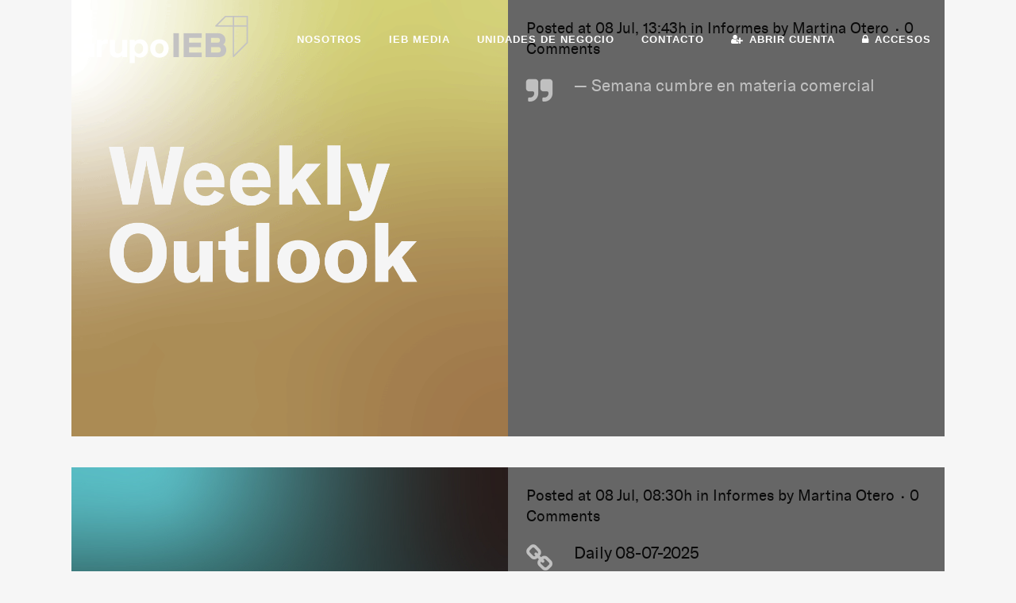

--- FILE ---
content_type: text/html; charset=UTF-8
request_url: https://www.grupoieb.com.ar/category/informes/page/12/
body_size: 19537
content:
<!DOCTYPE html>
<html lang="es">
<head>
	<!-- Google Tag Manager -->
<script>(function(w,d,s,l,i){w[l]=w[l]||[];w[l].push({'gtm.start':
new Date().getTime(),event:'gtm.js'});var f=d.getElementsByTagName(s)[0],
j=d.createElement(s),dl=l!='dataLayer'?'&l='+l:'';j.async=true;j.src=
'https://www.googletagmanager.com/gtm.js?id='+i+dl;f.parentNode.insertBefore(j,f);
})(window,document,'script','dataLayer','GTM-TXK5MFZ');</script>
<!-- End Google Tag Manager -->
	
	<meta charset="UTF-8" />
	
				<meta name="viewport" content="width=device-width,initial-scale=1,user-scalable=no">
		
            
            
	<link rel="profile" href="http://gmpg.org/xfn/11" />
	<link rel="pingback" href="https://www.grupoieb.com.ar/xmlrpc.php" />

	<title>GrupoIEB | </title>
    <style>
        #wpadminbar #wp-admin-bar-p404_free_top_button .ab-icon:before {
            content: "\f103";
            color:red;
            top: 2px;
        }
    </style>
    <meta name='robots' content='max-image-preview:large' />
	<style>img:is([sizes="auto" i], [sizes^="auto," i]) { contain-intrinsic-size: 3000px 1500px }</style>
	
<!-- Google Tag Manager by PYS -->
<script data-cfasync="false" data-pagespeed-no-defer>
	var pys_datalayer_name = "dataLayer";
	window.dataLayer = window.dataLayer || [];</script> 
<!-- End Google Tag Manager by PYS --><link rel='dns-prefetch' href='//www.googletagmanager.com' />
<link rel='dns-prefetch' href='//fonts.googleapis.com' />
<link rel="alternate" type="application/rss+xml" title="GrupoIEB &raquo; Feed" href="https://www.grupoieb.com.ar/feed/" />
<link rel="alternate" type="application/rss+xml" title="GrupoIEB &raquo; Feed de los comentarios" href="https://www.grupoieb.com.ar/comments/feed/" />
<link rel="alternate" type="application/rss+xml" title="GrupoIEB &raquo; Categoría Informes del feed" href="https://www.grupoieb.com.ar/category/informes/feed/" />
<script type="text/javascript">
/* <![CDATA[ */
window._wpemojiSettings = {"baseUrl":"https:\/\/s.w.org\/images\/core\/emoji\/16.0.1\/72x72\/","ext":".png","svgUrl":"https:\/\/s.w.org\/images\/core\/emoji\/16.0.1\/svg\/","svgExt":".svg","source":{"concatemoji":"https:\/\/www.grupoieb.com.ar\/wp-includes\/js\/wp-emoji-release.min.js?ver=6.8.3"}};
/*! This file is auto-generated */
!function(s,n){var o,i,e;function c(e){try{var t={supportTests:e,timestamp:(new Date).valueOf()};sessionStorage.setItem(o,JSON.stringify(t))}catch(e){}}function p(e,t,n){e.clearRect(0,0,e.canvas.width,e.canvas.height),e.fillText(t,0,0);var t=new Uint32Array(e.getImageData(0,0,e.canvas.width,e.canvas.height).data),a=(e.clearRect(0,0,e.canvas.width,e.canvas.height),e.fillText(n,0,0),new Uint32Array(e.getImageData(0,0,e.canvas.width,e.canvas.height).data));return t.every(function(e,t){return e===a[t]})}function u(e,t){e.clearRect(0,0,e.canvas.width,e.canvas.height),e.fillText(t,0,0);for(var n=e.getImageData(16,16,1,1),a=0;a<n.data.length;a++)if(0!==n.data[a])return!1;return!0}function f(e,t,n,a){switch(t){case"flag":return n(e,"\ud83c\udff3\ufe0f\u200d\u26a7\ufe0f","\ud83c\udff3\ufe0f\u200b\u26a7\ufe0f")?!1:!n(e,"\ud83c\udde8\ud83c\uddf6","\ud83c\udde8\u200b\ud83c\uddf6")&&!n(e,"\ud83c\udff4\udb40\udc67\udb40\udc62\udb40\udc65\udb40\udc6e\udb40\udc67\udb40\udc7f","\ud83c\udff4\u200b\udb40\udc67\u200b\udb40\udc62\u200b\udb40\udc65\u200b\udb40\udc6e\u200b\udb40\udc67\u200b\udb40\udc7f");case"emoji":return!a(e,"\ud83e\udedf")}return!1}function g(e,t,n,a){var r="undefined"!=typeof WorkerGlobalScope&&self instanceof WorkerGlobalScope?new OffscreenCanvas(300,150):s.createElement("canvas"),o=r.getContext("2d",{willReadFrequently:!0}),i=(o.textBaseline="top",o.font="600 32px Arial",{});return e.forEach(function(e){i[e]=t(o,e,n,a)}),i}function t(e){var t=s.createElement("script");t.src=e,t.defer=!0,s.head.appendChild(t)}"undefined"!=typeof Promise&&(o="wpEmojiSettingsSupports",i=["flag","emoji"],n.supports={everything:!0,everythingExceptFlag:!0},e=new Promise(function(e){s.addEventListener("DOMContentLoaded",e,{once:!0})}),new Promise(function(t){var n=function(){try{var e=JSON.parse(sessionStorage.getItem(o));if("object"==typeof e&&"number"==typeof e.timestamp&&(new Date).valueOf()<e.timestamp+604800&&"object"==typeof e.supportTests)return e.supportTests}catch(e){}return null}();if(!n){if("undefined"!=typeof Worker&&"undefined"!=typeof OffscreenCanvas&&"undefined"!=typeof URL&&URL.createObjectURL&&"undefined"!=typeof Blob)try{var e="postMessage("+g.toString()+"("+[JSON.stringify(i),f.toString(),p.toString(),u.toString()].join(",")+"));",a=new Blob([e],{type:"text/javascript"}),r=new Worker(URL.createObjectURL(a),{name:"wpTestEmojiSupports"});return void(r.onmessage=function(e){c(n=e.data),r.terminate(),t(n)})}catch(e){}c(n=g(i,f,p,u))}t(n)}).then(function(e){for(var t in e)n.supports[t]=e[t],n.supports.everything=n.supports.everything&&n.supports[t],"flag"!==t&&(n.supports.everythingExceptFlag=n.supports.everythingExceptFlag&&n.supports[t]);n.supports.everythingExceptFlag=n.supports.everythingExceptFlag&&!n.supports.flag,n.DOMReady=!1,n.readyCallback=function(){n.DOMReady=!0}}).then(function(){return e}).then(function(){var e;n.supports.everything||(n.readyCallback(),(e=n.source||{}).concatemoji?t(e.concatemoji):e.wpemoji&&e.twemoji&&(t(e.twemoji),t(e.wpemoji)))}))}((window,document),window._wpemojiSettings);
/* ]]> */
</script>
<style id='wp-emoji-styles-inline-css' type='text/css'>

	img.wp-smiley, img.emoji {
		display: inline !important;
		border: none !important;
		box-shadow: none !important;
		height: 1em !important;
		width: 1em !important;
		margin: 0 0.07em !important;
		vertical-align: -0.1em !important;
		background: none !important;
		padding: 0 !important;
	}
</style>
<style id='classic-theme-styles-inline-css' type='text/css'>
/*! This file is auto-generated */
.wp-block-button__link{color:#fff;background-color:#32373c;border-radius:9999px;box-shadow:none;text-decoration:none;padding:calc(.667em + 2px) calc(1.333em + 2px);font-size:1.125em}.wp-block-file__button{background:#32373c;color:#fff;text-decoration:none}
</style>
<style id='global-styles-inline-css' type='text/css'>
:root{--wp--preset--aspect-ratio--square: 1;--wp--preset--aspect-ratio--4-3: 4/3;--wp--preset--aspect-ratio--3-4: 3/4;--wp--preset--aspect-ratio--3-2: 3/2;--wp--preset--aspect-ratio--2-3: 2/3;--wp--preset--aspect-ratio--16-9: 16/9;--wp--preset--aspect-ratio--9-16: 9/16;--wp--preset--color--black: #000000;--wp--preset--color--cyan-bluish-gray: #abb8c3;--wp--preset--color--white: #ffffff;--wp--preset--color--pale-pink: #f78da7;--wp--preset--color--vivid-red: #cf2e2e;--wp--preset--color--luminous-vivid-orange: #ff6900;--wp--preset--color--luminous-vivid-amber: #fcb900;--wp--preset--color--light-green-cyan: #7bdcb5;--wp--preset--color--vivid-green-cyan: #00d084;--wp--preset--color--pale-cyan-blue: #8ed1fc;--wp--preset--color--vivid-cyan-blue: #0693e3;--wp--preset--color--vivid-purple: #9b51e0;--wp--preset--gradient--vivid-cyan-blue-to-vivid-purple: linear-gradient(135deg,rgba(6,147,227,1) 0%,rgb(155,81,224) 100%);--wp--preset--gradient--light-green-cyan-to-vivid-green-cyan: linear-gradient(135deg,rgb(122,220,180) 0%,rgb(0,208,130) 100%);--wp--preset--gradient--luminous-vivid-amber-to-luminous-vivid-orange: linear-gradient(135deg,rgba(252,185,0,1) 0%,rgba(255,105,0,1) 100%);--wp--preset--gradient--luminous-vivid-orange-to-vivid-red: linear-gradient(135deg,rgba(255,105,0,1) 0%,rgb(207,46,46) 100%);--wp--preset--gradient--very-light-gray-to-cyan-bluish-gray: linear-gradient(135deg,rgb(238,238,238) 0%,rgb(169,184,195) 100%);--wp--preset--gradient--cool-to-warm-spectrum: linear-gradient(135deg,rgb(74,234,220) 0%,rgb(151,120,209) 20%,rgb(207,42,186) 40%,rgb(238,44,130) 60%,rgb(251,105,98) 80%,rgb(254,248,76) 100%);--wp--preset--gradient--blush-light-purple: linear-gradient(135deg,rgb(255,206,236) 0%,rgb(152,150,240) 100%);--wp--preset--gradient--blush-bordeaux: linear-gradient(135deg,rgb(254,205,165) 0%,rgb(254,45,45) 50%,rgb(107,0,62) 100%);--wp--preset--gradient--luminous-dusk: linear-gradient(135deg,rgb(255,203,112) 0%,rgb(199,81,192) 50%,rgb(65,88,208) 100%);--wp--preset--gradient--pale-ocean: linear-gradient(135deg,rgb(255,245,203) 0%,rgb(182,227,212) 50%,rgb(51,167,181) 100%);--wp--preset--gradient--electric-grass: linear-gradient(135deg,rgb(202,248,128) 0%,rgb(113,206,126) 100%);--wp--preset--gradient--midnight: linear-gradient(135deg,rgb(2,3,129) 0%,rgb(40,116,252) 100%);--wp--preset--font-size--small: 13px;--wp--preset--font-size--medium: 20px;--wp--preset--font-size--large: 36px;--wp--preset--font-size--x-large: 42px;--wp--preset--spacing--20: 0.44rem;--wp--preset--spacing--30: 0.67rem;--wp--preset--spacing--40: 1rem;--wp--preset--spacing--50: 1.5rem;--wp--preset--spacing--60: 2.25rem;--wp--preset--spacing--70: 3.38rem;--wp--preset--spacing--80: 5.06rem;--wp--preset--shadow--natural: 6px 6px 9px rgba(0, 0, 0, 0.2);--wp--preset--shadow--deep: 12px 12px 50px rgba(0, 0, 0, 0.4);--wp--preset--shadow--sharp: 6px 6px 0px rgba(0, 0, 0, 0.2);--wp--preset--shadow--outlined: 6px 6px 0px -3px rgba(255, 255, 255, 1), 6px 6px rgba(0, 0, 0, 1);--wp--preset--shadow--crisp: 6px 6px 0px rgba(0, 0, 0, 1);}:where(.is-layout-flex){gap: 0.5em;}:where(.is-layout-grid){gap: 0.5em;}body .is-layout-flex{display: flex;}.is-layout-flex{flex-wrap: wrap;align-items: center;}.is-layout-flex > :is(*, div){margin: 0;}body .is-layout-grid{display: grid;}.is-layout-grid > :is(*, div){margin: 0;}:where(.wp-block-columns.is-layout-flex){gap: 2em;}:where(.wp-block-columns.is-layout-grid){gap: 2em;}:where(.wp-block-post-template.is-layout-flex){gap: 1.25em;}:where(.wp-block-post-template.is-layout-grid){gap: 1.25em;}.has-black-color{color: var(--wp--preset--color--black) !important;}.has-cyan-bluish-gray-color{color: var(--wp--preset--color--cyan-bluish-gray) !important;}.has-white-color{color: var(--wp--preset--color--white) !important;}.has-pale-pink-color{color: var(--wp--preset--color--pale-pink) !important;}.has-vivid-red-color{color: var(--wp--preset--color--vivid-red) !important;}.has-luminous-vivid-orange-color{color: var(--wp--preset--color--luminous-vivid-orange) !important;}.has-luminous-vivid-amber-color{color: var(--wp--preset--color--luminous-vivid-amber) !important;}.has-light-green-cyan-color{color: var(--wp--preset--color--light-green-cyan) !important;}.has-vivid-green-cyan-color{color: var(--wp--preset--color--vivid-green-cyan) !important;}.has-pale-cyan-blue-color{color: var(--wp--preset--color--pale-cyan-blue) !important;}.has-vivid-cyan-blue-color{color: var(--wp--preset--color--vivid-cyan-blue) !important;}.has-vivid-purple-color{color: var(--wp--preset--color--vivid-purple) !important;}.has-black-background-color{background-color: var(--wp--preset--color--black) !important;}.has-cyan-bluish-gray-background-color{background-color: var(--wp--preset--color--cyan-bluish-gray) !important;}.has-white-background-color{background-color: var(--wp--preset--color--white) !important;}.has-pale-pink-background-color{background-color: var(--wp--preset--color--pale-pink) !important;}.has-vivid-red-background-color{background-color: var(--wp--preset--color--vivid-red) !important;}.has-luminous-vivid-orange-background-color{background-color: var(--wp--preset--color--luminous-vivid-orange) !important;}.has-luminous-vivid-amber-background-color{background-color: var(--wp--preset--color--luminous-vivid-amber) !important;}.has-light-green-cyan-background-color{background-color: var(--wp--preset--color--light-green-cyan) !important;}.has-vivid-green-cyan-background-color{background-color: var(--wp--preset--color--vivid-green-cyan) !important;}.has-pale-cyan-blue-background-color{background-color: var(--wp--preset--color--pale-cyan-blue) !important;}.has-vivid-cyan-blue-background-color{background-color: var(--wp--preset--color--vivid-cyan-blue) !important;}.has-vivid-purple-background-color{background-color: var(--wp--preset--color--vivid-purple) !important;}.has-black-border-color{border-color: var(--wp--preset--color--black) !important;}.has-cyan-bluish-gray-border-color{border-color: var(--wp--preset--color--cyan-bluish-gray) !important;}.has-white-border-color{border-color: var(--wp--preset--color--white) !important;}.has-pale-pink-border-color{border-color: var(--wp--preset--color--pale-pink) !important;}.has-vivid-red-border-color{border-color: var(--wp--preset--color--vivid-red) !important;}.has-luminous-vivid-orange-border-color{border-color: var(--wp--preset--color--luminous-vivid-orange) !important;}.has-luminous-vivid-amber-border-color{border-color: var(--wp--preset--color--luminous-vivid-amber) !important;}.has-light-green-cyan-border-color{border-color: var(--wp--preset--color--light-green-cyan) !important;}.has-vivid-green-cyan-border-color{border-color: var(--wp--preset--color--vivid-green-cyan) !important;}.has-pale-cyan-blue-border-color{border-color: var(--wp--preset--color--pale-cyan-blue) !important;}.has-vivid-cyan-blue-border-color{border-color: var(--wp--preset--color--vivid-cyan-blue) !important;}.has-vivid-purple-border-color{border-color: var(--wp--preset--color--vivid-purple) !important;}.has-vivid-cyan-blue-to-vivid-purple-gradient-background{background: var(--wp--preset--gradient--vivid-cyan-blue-to-vivid-purple) !important;}.has-light-green-cyan-to-vivid-green-cyan-gradient-background{background: var(--wp--preset--gradient--light-green-cyan-to-vivid-green-cyan) !important;}.has-luminous-vivid-amber-to-luminous-vivid-orange-gradient-background{background: var(--wp--preset--gradient--luminous-vivid-amber-to-luminous-vivid-orange) !important;}.has-luminous-vivid-orange-to-vivid-red-gradient-background{background: var(--wp--preset--gradient--luminous-vivid-orange-to-vivid-red) !important;}.has-very-light-gray-to-cyan-bluish-gray-gradient-background{background: var(--wp--preset--gradient--very-light-gray-to-cyan-bluish-gray) !important;}.has-cool-to-warm-spectrum-gradient-background{background: var(--wp--preset--gradient--cool-to-warm-spectrum) !important;}.has-blush-light-purple-gradient-background{background: var(--wp--preset--gradient--blush-light-purple) !important;}.has-blush-bordeaux-gradient-background{background: var(--wp--preset--gradient--blush-bordeaux) !important;}.has-luminous-dusk-gradient-background{background: var(--wp--preset--gradient--luminous-dusk) !important;}.has-pale-ocean-gradient-background{background: var(--wp--preset--gradient--pale-ocean) !important;}.has-electric-grass-gradient-background{background: var(--wp--preset--gradient--electric-grass) !important;}.has-midnight-gradient-background{background: var(--wp--preset--gradient--midnight) !important;}.has-small-font-size{font-size: var(--wp--preset--font-size--small) !important;}.has-medium-font-size{font-size: var(--wp--preset--font-size--medium) !important;}.has-large-font-size{font-size: var(--wp--preset--font-size--large) !important;}.has-x-large-font-size{font-size: var(--wp--preset--font-size--x-large) !important;}
:where(.wp-block-post-template.is-layout-flex){gap: 1.25em;}:where(.wp-block-post-template.is-layout-grid){gap: 1.25em;}
:where(.wp-block-columns.is-layout-flex){gap: 2em;}:where(.wp-block-columns.is-layout-grid){gap: 2em;}
:root :where(.wp-block-pullquote){font-size: 1.5em;line-height: 1.6;}
</style>
<link rel='stylesheet' id='contact-form-7-css' href='https://www.grupoieb.com.ar/wp-content/plugins/contact-form-7/includes/css/styles.css?ver=5.9.8' type='text/css' media='all' />
<link rel='stylesheet' id='dashicons-css' href='https://www.grupoieb.com.ar/wp-includes/css/dashicons.min.css?ver=6.8.3' type='text/css' media='all' />
<link rel='stylesheet' id='qi-addons-for-elementor-grid-style-css' href='https://www.grupoieb.com.ar/wp-content/plugins/qi-addons-for-elementor/assets/css/grid.min.css?ver=1.7.6' type='text/css' media='all' />
<link rel='stylesheet' id='qi-addons-for-elementor-helper-parts-style-css' href='https://www.grupoieb.com.ar/wp-content/plugins/qi-addons-for-elementor/assets/css/helper-parts.min.css?ver=1.7.6' type='text/css' media='all' />
<link rel='stylesheet' id='qi-addons-for-elementor-style-css' href='https://www.grupoieb.com.ar/wp-content/plugins/qi-addons-for-elementor/assets/css/main.min.css?ver=1.7.6' type='text/css' media='all' />
<link rel='stylesheet' id='mediaelement-css' href='https://www.grupoieb.com.ar/wp-includes/js/mediaelement/mediaelementplayer-legacy.min.css?ver=4.2.17' type='text/css' media='all' />
<link rel='stylesheet' id='wp-mediaelement-css' href='https://www.grupoieb.com.ar/wp-includes/js/mediaelement/wp-mediaelement.min.css?ver=6.8.3' type='text/css' media='all' />
<link rel='stylesheet' id='bridge-default-style-css' href='https://www.grupoieb.com.ar/wp-content/themes/bridge/style.css?ver=6.8.3' type='text/css' media='all' />
<link rel='stylesheet' id='bridge-qode-font_awesome-css' href='https://www.grupoieb.com.ar/wp-content/themes/bridge/css/font-awesome/css/font-awesome.min.css?ver=6.8.3' type='text/css' media='all' />
<link rel='stylesheet' id='bridge-qode-font_elegant-css' href='https://www.grupoieb.com.ar/wp-content/themes/bridge/css/elegant-icons/style.min.css?ver=6.8.3' type='text/css' media='all' />
<link rel='stylesheet' id='bridge-qode-linea_icons-css' href='https://www.grupoieb.com.ar/wp-content/themes/bridge/css/linea-icons/style.css?ver=6.8.3' type='text/css' media='all' />
<link rel='stylesheet' id='bridge-qode-dripicons-css' href='https://www.grupoieb.com.ar/wp-content/themes/bridge/css/dripicons/dripicons.css?ver=6.8.3' type='text/css' media='all' />
<link rel='stylesheet' id='bridge-qode-kiko-css' href='https://www.grupoieb.com.ar/wp-content/themes/bridge/css/kiko/kiko-all.css?ver=6.8.3' type='text/css' media='all' />
<link rel='stylesheet' id='bridge-qode-font_awesome_5-css' href='https://www.grupoieb.com.ar/wp-content/themes/bridge/css/font-awesome-5/css/font-awesome-5.min.css?ver=6.8.3' type='text/css' media='all' />
<link rel='stylesheet' id='bridge-stylesheet-css' href='https://www.grupoieb.com.ar/wp-content/themes/bridge/css/stylesheet.min.css?ver=6.8.3' type='text/css' media='all' />
<style id='bridge-stylesheet-inline-css' type='text/css'>
  .archive .content > .content_inner > .container > .container_inner, .archive .content > .content_inner > .full_width > .full_width_inner { padding-top: 50pxpx;}

 .archive.disabled_footer_top .footer_top_holder, .archive.disabled_footer_bottom .footer_bottom_holder { display: none;}


</style>
<link rel='stylesheet' id='bridge-print-css' href='https://www.grupoieb.com.ar/wp-content/themes/bridge/css/print.css?ver=6.8.3' type='text/css' media='all' />
<link rel='stylesheet' id='bridge-style-dynamic-css' href='https://www.grupoieb.com.ar/wp-content/themes/bridge/css/style_dynamic.css?ver=1733344142' type='text/css' media='all' />
<link rel='stylesheet' id='bridge-responsive-css' href='https://www.grupoieb.com.ar/wp-content/themes/bridge/css/responsive.min.css?ver=6.8.3' type='text/css' media='all' />
<link rel='stylesheet' id='bridge-style-dynamic-responsive-css' href='https://www.grupoieb.com.ar/wp-content/themes/bridge/css/style_dynamic_responsive.css?ver=1733344142' type='text/css' media='all' />
<style id='bridge-style-dynamic-responsive-inline-css' type='text/css'>
h1 a:hover, h2 a:hover, h3 a:hover, h4 a:hover, h5 a:hover, h6 a:hover {
    color: #a6abaa !important;
}
.q_masonry_blog article.format-link:hover, .q_masonry_blog article.format-quote:hover{
background-color: #575858 !important;


}
.mejs-controls .mejs-horizontal-volume-slider .mejs-horizontal-volume-current
{
background-color: #575858 !important;
}



.qode_left_side_fixed {
       display: none;
}

.elementor-16696 .elementor-element.elementor-element-8eefe56 .qodef-e-date {
      color:#fff !important;
}
.elementor-16696 .elementor-element.elementor-element-8eefe56 .qodef-e-point {
    background-color: #000000 !important;
    border: solid 2px #fff;
}
</style>
<link rel='stylesheet' id='js_composer_front-css' href='https://www.grupoieb.com.ar/wp-content/plugins/js_composer/assets/css/js_composer.min.css?ver=6.9.0' type='text/css' media='all' />
<link rel='stylesheet' id='bridge-style-handle-google-fonts-css' href='https://fonts.googleapis.com/css?family=Raleway%3A100%2C200%2C300%2C400%2C500%2C600%2C700%2C800%2C900%2C100italic%2C300italic%2C400italic%2C700italic&#038;subset=latin%2Clatin-ext&#038;ver=1.0.0' type='text/css' media='all' />
<link rel='stylesheet' id='bridge-core-dashboard-style-css' href='https://www.grupoieb.com.ar/wp-content/plugins/bridge-core/modules/core-dashboard/assets/css/core-dashboard.min.css?ver=6.8.3' type='text/css' media='all' />
<style id='akismet-widget-style-inline-css' type='text/css'>

			.a-stats {
				--akismet-color-mid-green: #357b49;
				--akismet-color-white: #fff;
				--akismet-color-light-grey: #f6f7f7;

				max-width: 350px;
				width: auto;
			}

			.a-stats * {
				all: unset;
				box-sizing: border-box;
			}

			.a-stats strong {
				font-weight: 600;
			}

			.a-stats a.a-stats__link,
			.a-stats a.a-stats__link:visited,
			.a-stats a.a-stats__link:active {
				background: var(--akismet-color-mid-green);
				border: none;
				box-shadow: none;
				border-radius: 8px;
				color: var(--akismet-color-white);
				cursor: pointer;
				display: block;
				font-family: -apple-system, BlinkMacSystemFont, 'Segoe UI', 'Roboto', 'Oxygen-Sans', 'Ubuntu', 'Cantarell', 'Helvetica Neue', sans-serif;
				font-weight: 500;
				padding: 12px;
				text-align: center;
				text-decoration: none;
				transition: all 0.2s ease;
			}

			/* Extra specificity to deal with TwentyTwentyOne focus style */
			.widget .a-stats a.a-stats__link:focus {
				background: var(--akismet-color-mid-green);
				color: var(--akismet-color-white);
				text-decoration: none;
			}

			.a-stats a.a-stats__link:hover {
				filter: brightness(110%);
				box-shadow: 0 4px 12px rgba(0, 0, 0, 0.06), 0 0 2px rgba(0, 0, 0, 0.16);
			}

			.a-stats .count {
				color: var(--akismet-color-white);
				display: block;
				font-size: 1.5em;
				line-height: 1.4;
				padding: 0 13px;
				white-space: nowrap;
			}
		
</style>
<link rel='stylesheet' id='swiper-css' href='https://www.grupoieb.com.ar/wp-content/plugins/elementor/assets/lib/swiper/v8/css/swiper.min.css?ver=8.4.5' type='text/css' media='all' />
<link rel='stylesheet' id='child-style-css' href='https://www.grupoieb.com.ar/wp-content/themes/bridge-child/style.css?ver=6.8.3' type='text/css' media='all' />
<link rel='stylesheet' id='elementor-frontend-css' href='https://www.grupoieb.com.ar/wp-content/plugins/elementor/assets/css/frontend-lite.min.css?ver=3.23.1' type='text/css' media='all' />
<link rel='stylesheet' id='eael-general-css' href='https://www.grupoieb.com.ar/wp-content/plugins/essential-addons-for-elementor-lite/assets/front-end/css/view/general.min.css?ver=5.9.27' type='text/css' media='all' />
<script type="text/javascript" src="https://www.grupoieb.com.ar/wp-includes/js/jquery/jquery.min.js?ver=3.7.1" id="jquery-core-js"></script>
<script type="text/javascript" src="https://www.grupoieb.com.ar/wp-includes/js/jquery/jquery-migrate.min.js?ver=3.4.1" id="jquery-migrate-js"></script>

<!-- Fragmento de código de la etiqueta de Google (gtag.js) añadida por Site Kit -->

<!-- Fragmento de código de Google Analytics añadido por Site Kit -->
<script type="text/javascript" src="https://www.googletagmanager.com/gtag/js?id=G-Y3V58CZ4RW" id="google_gtagjs-js" async></script>
<script type="text/javascript" id="google_gtagjs-js-after">
/* <![CDATA[ */
window.dataLayer = window.dataLayer || [];function gtag(){dataLayer.push(arguments);}
gtag("set","linker",{"domains":["www.grupoieb.com.ar"]});
gtag("js", new Date());
gtag("set", "developer_id.dZTNiMT", true);
gtag("config", "G-Y3V58CZ4RW");
/* ]]> */
</script>

<!-- Finalizar fragmento de código de la etiqueta de Google (gtags.js) añadida por Site Kit -->
<link rel="https://api.w.org/" href="https://www.grupoieb.com.ar/wp-json/" /><link rel="alternate" title="JSON" type="application/json" href="https://www.grupoieb.com.ar/wp-json/wp/v2/categories/72" /><link rel="EditURI" type="application/rsd+xml" title="RSD" href="https://www.grupoieb.com.ar/xmlrpc.php?rsd" />
<meta name="generator" content="WordPress 6.8.3" />
<meta name="cdp-version" content="1.4.7" /><meta name="generator" content="Site Kit by Google 1.131.0" /><style id="mystickymenu" type="text/css">#mysticky-nav { width:100%; position: static; }#mysticky-nav.wrapfixed { position:fixed; left: 0px; margin-top:0px;  z-index: 99990; -webkit-transition: 0.3s; -moz-transition: 0.3s; -o-transition: 0.3s; transition: 0.3s; -ms-filter:"progid:DXImageTransform.Microsoft.Alpha(Opacity=90)"; filter: alpha(opacity=90); opacity:0.9; background-color: #f7f5e7;}#mysticky-nav.wrapfixed .myfixed{ background-color: #f7f5e7; position: relative;top: auto;left: auto;right: auto;}#mysticky-nav .myfixed { margin:0 auto; float:none; border:0px; background:none; max-width:100%; }</style>			<style type="text/css">
																															</style>
			<meta name="generator" content="Elementor 3.23.1; features: e_optimized_css_loading, additional_custom_breakpoints, e_lazyload; settings: css_print_method-external, google_font-enabled, font_display-auto">
<style type="text/css">.recentcomments a{display:inline !important;padding:0 !important;margin:0 !important;}</style>			<style>
				.e-con.e-parent:nth-of-type(n+4):not(.e-lazyloaded):not(.e-no-lazyload),
				.e-con.e-parent:nth-of-type(n+4):not(.e-lazyloaded):not(.e-no-lazyload) * {
					background-image: none !important;
				}
				@media screen and (max-height: 1024px) {
					.e-con.e-parent:nth-of-type(n+3):not(.e-lazyloaded):not(.e-no-lazyload),
					.e-con.e-parent:nth-of-type(n+3):not(.e-lazyloaded):not(.e-no-lazyload) * {
						background-image: none !important;
					}
				}
				@media screen and (max-height: 640px) {
					.e-con.e-parent:nth-of-type(n+2):not(.e-lazyloaded):not(.e-no-lazyload),
					.e-con.e-parent:nth-of-type(n+2):not(.e-lazyloaded):not(.e-no-lazyload) * {
						background-image: none !important;
					}
				}
			</style>
			<meta name="generator" content="Powered by WPBakery Page Builder - drag and drop page builder for WordPress."/>
<meta name="generator" content="Powered by Slider Revolution 6.5.21 - responsive, Mobile-Friendly Slider Plugin for WordPress with comfortable drag and drop interface." />
<link rel="icon" href="https://www.grupoieb.com.ar/wp-content/uploads/2022/10/cropped-flaticon_IEB-1-32x32.png" sizes="32x32" />
<link rel="icon" href="https://www.grupoieb.com.ar/wp-content/uploads/2022/10/cropped-flaticon_IEB-1-192x192.png" sizes="192x192" />
<link rel="apple-touch-icon" href="https://www.grupoieb.com.ar/wp-content/uploads/2022/10/cropped-flaticon_IEB-1-180x180.png" />
<meta name="msapplication-TileImage" content="https://www.grupoieb.com.ar/wp-content/uploads/2022/10/cropped-flaticon_IEB-1-270x270.png" />
<script>function setREVStartSize(e){
			//window.requestAnimationFrame(function() {
				window.RSIW = window.RSIW===undefined ? window.innerWidth : window.RSIW;
				window.RSIH = window.RSIH===undefined ? window.innerHeight : window.RSIH;
				try {
					var pw = document.getElementById(e.c).parentNode.offsetWidth,
						newh;
					pw = pw===0 || isNaN(pw) ? window.RSIW : pw;
					e.tabw = e.tabw===undefined ? 0 : parseInt(e.tabw);
					e.thumbw = e.thumbw===undefined ? 0 : parseInt(e.thumbw);
					e.tabh = e.tabh===undefined ? 0 : parseInt(e.tabh);
					e.thumbh = e.thumbh===undefined ? 0 : parseInt(e.thumbh);
					e.tabhide = e.tabhide===undefined ? 0 : parseInt(e.tabhide);
					e.thumbhide = e.thumbhide===undefined ? 0 : parseInt(e.thumbhide);
					e.mh = e.mh===undefined || e.mh=="" || e.mh==="auto" ? 0 : parseInt(e.mh,0);
					if(e.layout==="fullscreen" || e.l==="fullscreen")
						newh = Math.max(e.mh,window.RSIH);
					else{
						e.gw = Array.isArray(e.gw) ? e.gw : [e.gw];
						for (var i in e.rl) if (e.gw[i]===undefined || e.gw[i]===0) e.gw[i] = e.gw[i-1];
						e.gh = e.el===undefined || e.el==="" || (Array.isArray(e.el) && e.el.length==0)? e.gh : e.el;
						e.gh = Array.isArray(e.gh) ? e.gh : [e.gh];
						for (var i in e.rl) if (e.gh[i]===undefined || e.gh[i]===0) e.gh[i] = e.gh[i-1];
											
						var nl = new Array(e.rl.length),
							ix = 0,
							sl;
						e.tabw = e.tabhide>=pw ? 0 : e.tabw;
						e.thumbw = e.thumbhide>=pw ? 0 : e.thumbw;
						e.tabh = e.tabhide>=pw ? 0 : e.tabh;
						e.thumbh = e.thumbhide>=pw ? 0 : e.thumbh;
						for (var i in e.rl) nl[i] = e.rl[i]<window.RSIW ? 0 : e.rl[i];
						sl = nl[0];
						for (var i in nl) if (sl>nl[i] && nl[i]>0) { sl = nl[i]; ix=i;}
						var m = pw>(e.gw[ix]+e.tabw+e.thumbw) ? 1 : (pw-(e.tabw+e.thumbw)) / (e.gw[ix]);
						newh =  (e.gh[ix] * m) + (e.tabh + e.thumbh);
					}
					var el = document.getElementById(e.c);
					if (el!==null && el) el.style.height = newh+"px";
					el = document.getElementById(e.c+"_wrapper");
					if (el!==null && el) {
						el.style.height = newh+"px";
						el.style.display = "block";
					}
				} catch(e){
					console.log("Failure at Presize of Slider:" + e)
				}
			//});
		  };</script>
		<style type="text/css" id="wp-custom-css">
			

.fondoglobalmarkets .elementor-section{
	overflow:visible !important;
}


@media only screen and (max-width: 768px) {
	.mobilete br{
		display:none !important;
	}
	.centermob{
		text-align:center !important;
	}
	
}		</style>
		<noscript><style> .wpb_animate_when_almost_visible { opacity: 1; }</style></noscript></head>

<body class="archive paged category category-informes category-72 paged-12 category-paged-12 wp-theme-bridge wp-child-theme-bridge-child bridge-core-3.0.2 qodef-qi--no-touch qi-addons-for-elementor-1.7.6  qode-title-hidden qode-content-sidebar-responsive qode_disabled_responsive_button_padding_change qode_header_in_grid wpb-js-composer js-comp-ver-6.9.0 vc_responsive elementor-default elementor-kit-15033" itemscope itemtype="http://schema.org/WebPage">


	
	<!-- Google Tag Manager (noscript) -->
<noscript><iframe src="https://www.googletagmanager.com/ns.html?id=GTM-TXK5MFZ"
height="0" width="0" style="display:none;visibility:hidden"></iframe></noscript>
<!-- End Google Tag Manager (noscript) -->
	
	


<div class="wrapper">
	<div class="wrapper_inner">

    
		<!-- Google Analytics start -->
				<!-- Google Analytics end -->

		
	<header class=" scroll_header_top_area light stick transparent scrolled_not_transparent sticky_mobile page_header">
	<div class="header_inner clearfix">
				<div class="header_top_bottom_holder">
			
			<div class="header_bottom clearfix" style=' background-color:rgba(255, 255, 255, 0);' >
								<div class="container">
					<div class="container_inner clearfix">
																				<div class="header_inner_left">
																	<div class="mobile_menu_button">
		<span>
			<i class="qode_icon_font_awesome fa fa-bars " ></i>		</span>
	</div>
								<div class="logo_wrapper" >
	<div class="q_logo">
		<a itemprop="url" href="https://www.grupoieb.com.ar/" >
             <img itemprop="image" class="normal" src="https://www.grupoieb.com.ar/wp-content/uploads/2022/08/GroupoIEB_dark.png" alt="Logo"> 			 <img itemprop="image" class="light" src="https://www.grupoieb.com.ar/wp-content/uploads/2022/08/GroupoIEB.png" alt="Logo"/> 			 <img itemprop="image" class="dark" src="https://www.grupoieb.com.ar/wp-content/uploads/2022/08/GroupoIEB_dark.png" alt="Logo"/> 			 <img itemprop="image" class="sticky" src="https://www.grupoieb.com.ar/wp-content/uploads/2022/08/GroupoIEB_dark.png" alt="Logo"/> 			 <img itemprop="image" class="mobile" src="https://www.grupoieb.com.ar/wp-content/uploads/2022/08/GroupoIEB_dark_movile.png" alt="Logo"/> 					</a>
	</div>
	</div>															</div>
															<div class="header_inner_right">
									<div class="side_menu_button_wrapper right">
																														<div class="side_menu_button">
																																	
										</div>
									</div>
								</div>
							
							
							<nav class="main_menu drop_down right">
								<ul id="menu-menu" class=""><li id="nav-menu-item-16714" class="menu-item menu-item-type-post_type menu-item-object-page  narrow"><a href="https://www.grupoieb.com.ar/nosotros/" class=""><i class="menu_icon blank fa"></i><span>Nosotros</span><span class="plus"></span></a></li>
<li id="nav-menu-item-17706" class="menu-item menu-item-type-post_type menu-item-object-page  narrow"><a href="https://www.grupoieb.com.ar/ieb-media/" class=""><i class="menu_icon blank fa"></i><span>IEB Media</span><span class="plus"></span></a></li>
<li id="nav-menu-item-18141" class="menu-item menu-item-type-custom menu-item-object-custom menu-item-has-children  has_sub narrow"><a href="#" class=""><i class="menu_icon blank fa"></i><span>Unidades de negocio</span><span class="plus"></span></a>
<div class="second"><div class="inner"><ul>
	<li id="nav-menu-item-17226" class="menu-item menu-item-type-post_type menu-item-object-page "><a href="https://www.grupoieb.com.ar/invertirenbolsa/" class=""><i class="menu_icon blank fa"></i><span>Invertir en Bolsa</span><span class="plus"></span></a></li>
	<li id="nav-menu-item-31916" class="menu-item menu-item-type-custom menu-item-object-custom "><a target="_blank" href="https://www.iebmas.com.ar/" class=""><i class="menu_icon blank fa"></i><span>IEBMás</span><span class="plus"></span></a></li>
	<li id="nav-menu-item-34253" class="menu-item menu-item-type-post_type menu-item-object-page "><a href="https://www.grupoieb.com.ar/fondos-de-inversion/" class=""><i class="menu_icon blank fa"></i><span>Fondos de inversión</span><span class="plus"></span></a></li>
	<li id="nav-menu-item-32283" class="menu-item menu-item-type-custom menu-item-object-custom "><a target="_blank" href="https://iebbancaprivada.com.ar/" class=""><i class="menu_icon blank fa"></i><span>Banca Privada</span><span class="plus"></span></a></li>
	<li id="nav-menu-item-22216" class="menu-item menu-item-type-post_type menu-item-object-page "><a href="https://www.grupoieb.com.ar/internacional/" class=""><i class="menu_icon blank fa"></i><span>IEB Internacional</span><span class="plus"></span></a></li>
	<li id="nav-menu-item-19153" class="menu-item menu-item-type-post_type menu-item-object-page "><a href="https://www.grupoieb.com.ar/productores/" class=""><i class="menu_icon blank fa"></i><span>Productores</span><span class="plus"></span></a></li>
</ul></div></div>
</li>
<li id="nav-menu-item-17724" class="menu-item menu-item-type-post_type menu-item-object-page  narrow"><a href="https://www.grupoieb.com.ar/contacto/" class=""><i class="menu_icon blank fa"></i><span>Contacto</span><span class="plus"></span></a></li>
<li id="nav-menu-item-18142" class="menu-item menu-item-type-custom menu-item-object-custom menu-item-has-children  has_sub narrow"><a href="#" class=""><i class="menu_icon fa-user-plus fa"></i><span>Abrir cuenta</span><span class="plus"></span></a>
<div class="second"><div class="inner"><ul>
	<li id="nav-menu-item-20674" class="menu-item menu-item-type-custom menu-item-object-custom menu-item-has-children sub"><a href="#" class=""><i class="menu_icon blank fa"></i><span>Física</span><span class="plus"></span><i class="q_menu_arrow fa fa-angle-right"></i></a>
	<ul>
		<li id="nav-menu-item-20675" class="menu-item menu-item-type-custom menu-item-object-custom "><a href="https://play.google.com/store/apps/details?id=ar.com.invertirenbolsa.iebmas" class=""><i class="menu_icon blank fa"></i><span>Android</span><span class="plus"></span></a></li>
		<li id="nav-menu-item-20676" class="menu-item menu-item-type-custom menu-item-object-custom "><a href="https://apps.apple.com/es/app/ieb-tu-bolsa-de-valores/id1669713604?l=en" class=""><i class="menu_icon blank fa"></i><span>iOS</span><span class="plus"></span></a></li>
	</ul>
</li>
	<li id="nav-menu-item-20678" class="menu-item menu-item-type-post_type menu-item-object-page "><a href="https://www.grupoieb.com.ar/apertura-juridica/" class=""><i class="menu_icon blank fa"></i><span>Jurídica</span><span class="plus"></span></a></li>
</ul></div></div>
</li>
<li id="nav-menu-item-18604" class="menu-item menu-item-type-custom menu-item-object-custom menu-item-has-children  has_sub narrow"><a href="#" class=""><i class="menu_icon fa-lock fa"></i><span>Accesos</span><span class="plus"></span></a>
<div class="second"><div class="inner"><ul>
	<li id="nav-menu-item-25276" class="menu-item menu-item-type-custom menu-item-object-custom menu-item-has-children sub"><a href="#" class=""><i class="menu_icon blank fa"></i><span>Clientes</span><span class="plus"></span><i class="q_menu_arrow fa fa-angle-right"></i></a>
	<ul>
		<li id="nav-menu-item-18033" class="menu-item menu-item-type-custom menu-item-object-custom  show_widget_area_in_popup"><div class="popup_wrapper"><a target="_blank" href="https://clientesv2.invertirenbolsa.com.ar/" class=""><i class="menu_icon fa-lock fa"></i><span>Consulta tu Home Broker</span><span class="plus"></span></a></div></li>
		<li id="nav-menu-item-25277" class="menu-item menu-item-type-custom menu-item-object-custom  show_widget_area_in_popup"><div class="popup_wrapper"><a target="_blank" href="https://iebmas.com.ar/" class=""><i class="menu_icon blank fa"></i><span>WEB IEB+</span><span class="plus"></span></a></div></li>
	</ul>
</li>
	<li id="nav-menu-item-18605" class="menu-item menu-item-type-custom menu-item-object-custom "><a target="_blank" href="https://intranet.grupoieb.com.ar/login" class=""><i class="menu_icon blank fa"></i><span>Productores</span><span class="plus"></span></a></li>
</ul></div></div>
</li>
</ul>							</nav>
														<nav class="mobile_menu">
	<ul id="menu-menu-1" class=""><li id="mobile-menu-item-16714" class="menu-item menu-item-type-post_type menu-item-object-page "><a href="https://www.grupoieb.com.ar/nosotros/" class=""><span>Nosotros</span></a><span class="mobile_arrow"><i class="fa fa-angle-right"></i><i class="fa fa-angle-down"></i></span></li>
<li id="mobile-menu-item-17706" class="menu-item menu-item-type-post_type menu-item-object-page "><a href="https://www.grupoieb.com.ar/ieb-media/" class=""><span>IEB Media</span></a><span class="mobile_arrow"><i class="fa fa-angle-right"></i><i class="fa fa-angle-down"></i></span></li>
<li id="mobile-menu-item-18141" class="menu-item menu-item-type-custom menu-item-object-custom menu-item-has-children  has_sub"><a href="#" class=""><span>Unidades de negocio</span></a><span class="mobile_arrow"><i class="fa fa-angle-right"></i><i class="fa fa-angle-down"></i></span>
<ul class="sub_menu">
	<li id="mobile-menu-item-17226" class="menu-item menu-item-type-post_type menu-item-object-page "><a href="https://www.grupoieb.com.ar/invertirenbolsa/" class=""><span>Invertir en Bolsa</span></a><span class="mobile_arrow"><i class="fa fa-angle-right"></i><i class="fa fa-angle-down"></i></span></li>
	<li id="mobile-menu-item-31916" class="menu-item menu-item-type-custom menu-item-object-custom "><a target="_blank" href="https://www.iebmas.com.ar/" class=""><span>IEBMás</span></a><span class="mobile_arrow"><i class="fa fa-angle-right"></i><i class="fa fa-angle-down"></i></span></li>
	<li id="mobile-menu-item-34253" class="menu-item menu-item-type-post_type menu-item-object-page "><a href="https://www.grupoieb.com.ar/fondos-de-inversion/" class=""><span>Fondos de inversión</span></a><span class="mobile_arrow"><i class="fa fa-angle-right"></i><i class="fa fa-angle-down"></i></span></li>
	<li id="mobile-menu-item-32283" class="menu-item menu-item-type-custom menu-item-object-custom "><a target="_blank" href="https://iebbancaprivada.com.ar/" class=""><span>Banca Privada</span></a><span class="mobile_arrow"><i class="fa fa-angle-right"></i><i class="fa fa-angle-down"></i></span></li>
	<li id="mobile-menu-item-22216" class="menu-item menu-item-type-post_type menu-item-object-page "><a href="https://www.grupoieb.com.ar/internacional/" class=""><span>IEB Internacional</span></a><span class="mobile_arrow"><i class="fa fa-angle-right"></i><i class="fa fa-angle-down"></i></span></li>
	<li id="mobile-menu-item-19153" class="menu-item menu-item-type-post_type menu-item-object-page "><a href="https://www.grupoieb.com.ar/productores/" class=""><span>Productores</span></a><span class="mobile_arrow"><i class="fa fa-angle-right"></i><i class="fa fa-angle-down"></i></span></li>
</ul>
</li>
<li id="mobile-menu-item-17724" class="menu-item menu-item-type-post_type menu-item-object-page "><a href="https://www.grupoieb.com.ar/contacto/" class=""><span>Contacto</span></a><span class="mobile_arrow"><i class="fa fa-angle-right"></i><i class="fa fa-angle-down"></i></span></li>
<li id="mobile-menu-item-18142" class="menu-item menu-item-type-custom menu-item-object-custom menu-item-has-children  has_sub"><a href="#" class=""><span>Abrir cuenta</span></a><span class="mobile_arrow"><i class="fa fa-angle-right"></i><i class="fa fa-angle-down"></i></span>
<ul class="sub_menu">
	<li id="mobile-menu-item-20674" class="menu-item menu-item-type-custom menu-item-object-custom menu-item-has-children  has_sub"><a href="#" class=""><span>Física</span></a><span class="mobile_arrow"><i class="fa fa-angle-right"></i><i class="fa fa-angle-down"></i></span>
	<ul class="sub_menu">
		<li id="mobile-menu-item-20675" class="menu-item menu-item-type-custom menu-item-object-custom "><a href="https://play.google.com/store/apps/details?id=ar.com.invertirenbolsa.iebmas" class=""><span>Android</span></a><span class="mobile_arrow"><i class="fa fa-angle-right"></i><i class="fa fa-angle-down"></i></span></li>
		<li id="mobile-menu-item-20676" class="menu-item menu-item-type-custom menu-item-object-custom "><a href="https://apps.apple.com/es/app/ieb-tu-bolsa-de-valores/id1669713604?l=en" class=""><span>iOS</span></a><span class="mobile_arrow"><i class="fa fa-angle-right"></i><i class="fa fa-angle-down"></i></span></li>
	</ul>
</li>
	<li id="mobile-menu-item-20678" class="menu-item menu-item-type-post_type menu-item-object-page "><a href="https://www.grupoieb.com.ar/apertura-juridica/" class=""><span>Jurídica</span></a><span class="mobile_arrow"><i class="fa fa-angle-right"></i><i class="fa fa-angle-down"></i></span></li>
</ul>
</li>
<li id="mobile-menu-item-18604" class="menu-item menu-item-type-custom menu-item-object-custom menu-item-has-children  has_sub"><a href="#" class=""><span>Accesos</span></a><span class="mobile_arrow"><i class="fa fa-angle-right"></i><i class="fa fa-angle-down"></i></span>
<ul class="sub_menu">
	<li id="mobile-menu-item-25276" class="menu-item menu-item-type-custom menu-item-object-custom menu-item-has-children  has_sub"><a href="#" class=""><span>Clientes</span></a><span class="mobile_arrow"><i class="fa fa-angle-right"></i><i class="fa fa-angle-down"></i></span>
	<ul class="sub_menu">
		<li id="mobile-menu-item-18033" class="menu-item menu-item-type-custom menu-item-object-custom "><a target="_blank" href="https://clientesv2.invertirenbolsa.com.ar/" class=""><span>Consulta tu Home Broker</span></a><span class="mobile_arrow"><i class="fa fa-angle-right"></i><i class="fa fa-angle-down"></i></span></li>
		<li id="mobile-menu-item-25277" class="menu-item menu-item-type-custom menu-item-object-custom "><a target="_blank" href="https://iebmas.com.ar/" class=""><span>WEB IEB+</span></a><span class="mobile_arrow"><i class="fa fa-angle-right"></i><i class="fa fa-angle-down"></i></span></li>
	</ul>
</li>
	<li id="mobile-menu-item-18605" class="menu-item menu-item-type-custom menu-item-object-custom "><a target="_blank" href="https://intranet.grupoieb.com.ar/login" class=""><span>Productores</span></a><span class="mobile_arrow"><i class="fa fa-angle-right"></i><i class="fa fa-angle-down"></i></span></li>
</ul>
</li>
</ul></nav>																				</div>
					</div>
									</div>
			</div>
		</div>

</header>	<a id="back_to_top" href="#">
        <span class="fa-stack">
            <i class="qode_icon_font_awesome fa fa-arrow-up " ></i>        </span>
	</a>
	
	
    
            <div class="qode_left_side_fixed">
            			<div class="textwidget"><p><a href="https://www.instagram.com/qodeinteractive/" target="_blank" rel="noopener"><span style="font-size: 13px; letter-spacing: 3px;">IG</span></a></p>
</div>
					<div class="textwidget"><p><a href="https://www.facebook.com/QodeInteractive/" target="_blank" rel="noopener"><span style="font-size: 13px; letter-spacing: 3px;">FB</span></a></p>
</div>
					<div class="textwidget"><p><a href="https://twitter.com/QodeInteractive" target="_blank" rel="noopener"><span style="font-size: 13px; letter-spacing: 3px;">TW</span></a></p>
</div>
					<div class="textwidget"><p><a href="https://www.youtube.com/channel/UC-h62vMXD5aZV5zAULD-SuA" target="_blank" rel="noopener"><span style="font-size: 13px; letter-spacing: 3px;">YT</span></a></p>
</div>
		        </div>
    	
    
    <div class="content ">
        <div class="content_inner  ">
    				<div class="container">
        		<div class="container_inner default_template_holder clearfix">
							<div class="blog_holder blog_small_image">

	
    <!--if template name is defined than it is used our template and we can use query '$blog_query'-->
    
        <!--otherwise it is archive or category page and we don't have query-->
                    			<article id="post-33111" class="post-33111 post type-post status-publish format-quote has-post-thumbnail hentry category-informes post_format-post-format-quote">
				<div class="post_content_holder">
											<div class="post_image">
							<a itemprop="url" href="https://www.grupoieb.com.ar/informes/semana-cumbre-en-materia-comercial/" title="Semana cumbre en materia comercial">
								<img fetchpriority="high" width="1080" height="1080" src="https://www.grupoieb.com.ar/wp-content/uploads/2023/01/editablehvfh-1.png" class="attachment-full size-full wp-post-image" alt="" decoding="async" srcset="https://www.grupoieb.com.ar/wp-content/uploads/2023/01/editablehvfh-1.png 1080w, https://www.grupoieb.com.ar/wp-content/uploads/2023/01/editablehvfh-1-300x300.png 300w, https://www.grupoieb.com.ar/wp-content/uploads/2023/01/editablehvfh-1-1024x1024.png 1024w, https://www.grupoieb.com.ar/wp-content/uploads/2023/01/editablehvfh-1-150x150.png 150w, https://www.grupoieb.com.ar/wp-content/uploads/2023/01/editablehvfh-1-768x768.png 768w, https://www.grupoieb.com.ar/wp-content/uploads/2023/01/editablehvfh-1-570x570.png 570w, https://www.grupoieb.com.ar/wp-content/uploads/2023/01/editablehvfh-1-500x500.png 500w, https://www.grupoieb.com.ar/wp-content/uploads/2023/01/editablehvfh-1-1000x1000.png 1000w, https://www.grupoieb.com.ar/wp-content/uploads/2023/01/editablehvfh-1-700x700.png 700w, https://www.grupoieb.com.ar/wp-content/uploads/2023/01/editablehvfh-1-650x650.png 650w" sizes="(max-width: 1080px) 100vw, 1080px" />							</a>
						</div>
										<div class="post_text">
						<div class="post_text_inner">
							<div class="post_info">
								<span class="time">Posted at 08 Jul, 13:43h</span>
								in <a href="https://www.grupoieb.com.ar/category/informes/" rel="category tag">Informes</a>                                                                    <span class="post_author">
                                        by                                        <a itemprop="author" class="post_author_link" href="https://www.grupoieb.com.ar/author/motero/">Martina Otero</a>
                                    </span>
                                																	<span class="dots"><i class="fa fa-square"></i></span><a itemprop="url" class="post_comments" href="https://www.grupoieb.com.ar/informes/semana-cumbre-en-materia-comercial/#respond" target="_self">0 Comments</a>
																															</div>	
							<i class="qoute_mark fa fa-quote-right pull-left"></i>
							<div class="post_title entry_title">
								<p><a itemprop="url" href="https://www.grupoieb.com.ar/informes/semana-cumbre-en-materia-comercial/" title="Semana cumbre en materia comercial"></a></p>
								<span class="quote_author">&mdash; Semana cumbre en materia comercial</span>
							</div>
						</div>
					</div>
				</div>
			</article>
		

                    		<article id="post-33105" class="post-33105 post type-post status-publish format-link has-post-thumbnail hentry category-informes post_format-post-format-link">
			<div class="post_content_holder">
									<div class="post_image">
						<a itemprop="url" href="https://www.grupoieb.com.ar/informes/daily-08-07-2025/" title="Daily 08-07-2025">
							<img width="1080" height="1080" src="https://www.grupoieb.com.ar/wp-content/uploads/2023/03/daly.jpg" class="attachment-full size-full wp-post-image" alt="" decoding="async" srcset="https://www.grupoieb.com.ar/wp-content/uploads/2023/03/daly.jpg 1080w, https://www.grupoieb.com.ar/wp-content/uploads/2023/03/daly-300x300.jpg 300w, https://www.grupoieb.com.ar/wp-content/uploads/2023/03/daly-1024x1024.jpg 1024w, https://www.grupoieb.com.ar/wp-content/uploads/2023/03/daly-150x150.jpg 150w, https://www.grupoieb.com.ar/wp-content/uploads/2023/03/daly-768x768.jpg 768w, https://www.grupoieb.com.ar/wp-content/uploads/2023/03/daly-570x570.jpg 570w, https://www.grupoieb.com.ar/wp-content/uploads/2023/03/daly-500x500.jpg 500w, https://www.grupoieb.com.ar/wp-content/uploads/2023/03/daly-1000x1000.jpg 1000w, https://www.grupoieb.com.ar/wp-content/uploads/2023/03/daly-700x700.jpg 700w, https://www.grupoieb.com.ar/wp-content/uploads/2023/03/daly-650x650.jpg 650w" sizes="(max-width: 1080px) 100vw, 1080px" />						</a>
					</div>
								<div class="post_text">
					<div class="post_text_inner">
						<div class="post_info">
							<span class="time">Posted at 08 Jul, 08:30h</span>
							in <a href="https://www.grupoieb.com.ar/category/informes/" rel="category tag">Informes</a>                                                            <span class="post_author">
                                    by                                    <a itemprop="author" class="post_author_link" href="https://www.grupoieb.com.ar/author/motero/">Martina Otero</a>
                                </span>
                            															<span class="dots"><i class="fa fa-square"></i></span><a itemprop="url" class="post_comments" href="https://www.grupoieb.com.ar/informes/daily-08-07-2025/#respond" target="_self">0 Comments</a>
																											</div>
						<i class="link_mark fa fa-link pull-left"></i>
						<div class="post_title entry_title">
							<p><a itemprop="url" href="https://www.grupoieb.com.ar/informes/daily-08-07-2025/" title="Daily 08-07-2025">Daily 08-07-2025</a></p>
						</div>
					</div>
				</div>
			</div>
		</article>
		

                    		<article id="post-33092" class="post-33092 post type-post status-publish format-link has-post-thumbnail hentry category-informes post_format-post-format-link">
			<div class="post_content_holder">
									<div class="post_image">
						<a itemprop="url" href="https://www.grupoieb.com.ar/informes/daily-07-07-2025/" title="Daily 07-07-2025">
							<img width="1080" height="1080" src="https://www.grupoieb.com.ar/wp-content/uploads/2023/03/daly.jpg" class="attachment-full size-full wp-post-image" alt="" decoding="async" srcset="https://www.grupoieb.com.ar/wp-content/uploads/2023/03/daly.jpg 1080w, https://www.grupoieb.com.ar/wp-content/uploads/2023/03/daly-300x300.jpg 300w, https://www.grupoieb.com.ar/wp-content/uploads/2023/03/daly-1024x1024.jpg 1024w, https://www.grupoieb.com.ar/wp-content/uploads/2023/03/daly-150x150.jpg 150w, https://www.grupoieb.com.ar/wp-content/uploads/2023/03/daly-768x768.jpg 768w, https://www.grupoieb.com.ar/wp-content/uploads/2023/03/daly-570x570.jpg 570w, https://www.grupoieb.com.ar/wp-content/uploads/2023/03/daly-500x500.jpg 500w, https://www.grupoieb.com.ar/wp-content/uploads/2023/03/daly-1000x1000.jpg 1000w, https://www.grupoieb.com.ar/wp-content/uploads/2023/03/daly-700x700.jpg 700w, https://www.grupoieb.com.ar/wp-content/uploads/2023/03/daly-650x650.jpg 650w" sizes="(max-width: 1080px) 100vw, 1080px" />						</a>
					</div>
								<div class="post_text">
					<div class="post_text_inner">
						<div class="post_info">
							<span class="time">Posted at 07 Jul, 08:30h</span>
							in <a href="https://www.grupoieb.com.ar/category/informes/" rel="category tag">Informes</a>                                                            <span class="post_author">
                                    by                                    <a itemprop="author" class="post_author_link" href="https://www.grupoieb.com.ar/author/motero/">Martina Otero</a>
                                </span>
                            															<span class="dots"><i class="fa fa-square"></i></span><a itemprop="url" class="post_comments" href="https://www.grupoieb.com.ar/informes/daily-07-07-2025/#respond" target="_self">0 Comments</a>
																											</div>
						<i class="link_mark fa fa-link pull-left"></i>
						<div class="post_title entry_title">
							<p><a itemprop="url" href="https://www.grupoieb.com.ar/informes/daily-07-07-2025/" title="Daily 07-07-2025">Daily 07-07-2025</a></p>
						</div>
					</div>
				</div>
			</div>
		</article>
		

                    			<article id="post-33085" class="post-33085 post type-post status-publish format-quote has-post-thumbnail hentry category-informes post_format-post-format-quote">
				<div class="post_content_holder">
											<div class="post_image">
							<a itemprop="url" href="https://www.grupoieb.com.ar/informes/argentina-weekly-dolar-ypf-en-el-centro-de-la-escena/" title="Argentina Weekly: Dólar &#038; YPF en el centro de la escena">
								<img loading="lazy" width="1080" height="1080" src="https://www.grupoieb.com.ar/wp-content/uploads/2023/02/veev-1.png" class="attachment-full size-full wp-post-image" alt="" decoding="async" srcset="https://www.grupoieb.com.ar/wp-content/uploads/2023/02/veev-1.png 1080w, https://www.grupoieb.com.ar/wp-content/uploads/2023/02/veev-1-300x300.png 300w, https://www.grupoieb.com.ar/wp-content/uploads/2023/02/veev-1-1024x1024.png 1024w, https://www.grupoieb.com.ar/wp-content/uploads/2023/02/veev-1-150x150.png 150w, https://www.grupoieb.com.ar/wp-content/uploads/2023/02/veev-1-768x768.png 768w, https://www.grupoieb.com.ar/wp-content/uploads/2023/02/veev-1-570x570.png 570w, https://www.grupoieb.com.ar/wp-content/uploads/2023/02/veev-1-500x500.png 500w, https://www.grupoieb.com.ar/wp-content/uploads/2023/02/veev-1-1000x1000.png 1000w, https://www.grupoieb.com.ar/wp-content/uploads/2023/02/veev-1-700x700.png 700w, https://www.grupoieb.com.ar/wp-content/uploads/2023/02/veev-1-650x650.png 650w" sizes="(max-width: 1080px) 100vw, 1080px" />							</a>
						</div>
										<div class="post_text">
						<div class="post_text_inner">
							<div class="post_info">
								<span class="time">Posted at 04 Jul, 17:11h</span>
								in <a href="https://www.grupoieb.com.ar/category/informes/" rel="category tag">Informes</a>                                                                    <span class="post_author">
                                        by                                        <a itemprop="author" class="post_author_link" href="https://www.grupoieb.com.ar/author/motero/">Martina Otero</a>
                                    </span>
                                																	<span class="dots"><i class="fa fa-square"></i></span><a itemprop="url" class="post_comments" href="https://www.grupoieb.com.ar/informes/argentina-weekly-dolar-ypf-en-el-centro-de-la-escena/#respond" target="_self">0 Comments</a>
																															</div>	
							<i class="qoute_mark fa fa-quote-right pull-left"></i>
							<div class="post_title entry_title">
								<p><a itemprop="url" href="https://www.grupoieb.com.ar/informes/argentina-weekly-dolar-ypf-en-el-centro-de-la-escena/" title="Argentina Weekly: Dólar &#038; YPF en el centro de la escena"></a></p>
								<span class="quote_author">&mdash; Argentina Weekly: Dólar &#038; YPF en el centro de la escena</span>
							</div>
						</div>
					</div>
				</div>
			</article>
		

                    		<article id="post-33071" class="post-33071 post type-post status-publish format-link has-post-thumbnail hentry category-informes post_format-post-format-link">
			<div class="post_content_holder">
									<div class="post_image">
						<a itemprop="url" href="https://www.grupoieb.com.ar/informes/daily-04-07-2025/" title="Daily 04-07-2025">
							<img width="1080" height="1080" src="https://www.grupoieb.com.ar/wp-content/uploads/2023/03/daly.jpg" class="attachment-full size-full wp-post-image" alt="" decoding="async" srcset="https://www.grupoieb.com.ar/wp-content/uploads/2023/03/daly.jpg 1080w, https://www.grupoieb.com.ar/wp-content/uploads/2023/03/daly-300x300.jpg 300w, https://www.grupoieb.com.ar/wp-content/uploads/2023/03/daly-1024x1024.jpg 1024w, https://www.grupoieb.com.ar/wp-content/uploads/2023/03/daly-150x150.jpg 150w, https://www.grupoieb.com.ar/wp-content/uploads/2023/03/daly-768x768.jpg 768w, https://www.grupoieb.com.ar/wp-content/uploads/2023/03/daly-570x570.jpg 570w, https://www.grupoieb.com.ar/wp-content/uploads/2023/03/daly-500x500.jpg 500w, https://www.grupoieb.com.ar/wp-content/uploads/2023/03/daly-1000x1000.jpg 1000w, https://www.grupoieb.com.ar/wp-content/uploads/2023/03/daly-700x700.jpg 700w, https://www.grupoieb.com.ar/wp-content/uploads/2023/03/daly-650x650.jpg 650w" sizes="(max-width: 1080px) 100vw, 1080px" />						</a>
					</div>
								<div class="post_text">
					<div class="post_text_inner">
						<div class="post_info">
							<span class="time">Posted at 04 Jul, 08:30h</span>
							in <a href="https://www.grupoieb.com.ar/category/informes/" rel="category tag">Informes</a>                                                            <span class="post_author">
                                    by                                    <a itemprop="author" class="post_author_link" href="https://www.grupoieb.com.ar/author/motero/">Martina Otero</a>
                                </span>
                            															<span class="dots"><i class="fa fa-square"></i></span><a itemprop="url" class="post_comments" href="https://www.grupoieb.com.ar/informes/daily-04-07-2025/#respond" target="_self">0 Comments</a>
																											</div>
						<i class="link_mark fa fa-link pull-left"></i>
						<div class="post_title entry_title">
							<p><a itemprop="url" href="https://www.grupoieb.com.ar/informes/daily-04-07-2025/" title="Daily 04-07-2025">Daily 04-07-2025</a></p>
						</div>
					</div>
				</div>
			</div>
		</article>
		

                    			<article id="post-33052" class="post-33052 post type-post status-publish format-quote has-post-thumbnail hentry category-informes post_format-post-format-quote">
				<div class="post_content_holder">
											<div class="post_image">
							<a itemprop="url" href="https://www.grupoieb.com.ar/informes/estrategia-internacional-un-nasdaq-en-aths-y-nuevamente-vulnerable-short-lo-caro-y-long-lo-barato/" title="Estrategia Internacional: Un Nasdaq en aths y nuevamente vulnerable: ¿short lo caro y long lo barato?">
								<img loading="lazy" width="1080" height="1080" src="https://www.grupoieb.com.ar/wp-content/uploads/2023/03/editablerep.jpg" class="attachment-full size-full wp-post-image" alt="" decoding="async" srcset="https://www.grupoieb.com.ar/wp-content/uploads/2023/03/editablerep.jpg 1080w, https://www.grupoieb.com.ar/wp-content/uploads/2023/03/editablerep-300x300.jpg 300w, https://www.grupoieb.com.ar/wp-content/uploads/2023/03/editablerep-1024x1024.jpg 1024w, https://www.grupoieb.com.ar/wp-content/uploads/2023/03/editablerep-150x150.jpg 150w, https://www.grupoieb.com.ar/wp-content/uploads/2023/03/editablerep-768x768.jpg 768w, https://www.grupoieb.com.ar/wp-content/uploads/2023/03/editablerep-570x570.jpg 570w, https://www.grupoieb.com.ar/wp-content/uploads/2023/03/editablerep-500x500.jpg 500w, https://www.grupoieb.com.ar/wp-content/uploads/2023/03/editablerep-1000x1000.jpg 1000w, https://www.grupoieb.com.ar/wp-content/uploads/2023/03/editablerep-700x700.jpg 700w, https://www.grupoieb.com.ar/wp-content/uploads/2023/03/editablerep-650x650.jpg 650w" sizes="(max-width: 1080px) 100vw, 1080px" />							</a>
						</div>
										<div class="post_text">
						<div class="post_text_inner">
							<div class="post_info">
								<span class="time">Posted at 03 Jul, 10:00h</span>
								in <a href="https://www.grupoieb.com.ar/category/informes/" rel="category tag">Informes</a>                                                                    <span class="post_author">
                                        by                                        <a itemprop="author" class="post_author_link" href="https://www.grupoieb.com.ar/author/motero/">Martina Otero</a>
                                    </span>
                                																	<span class="dots"><i class="fa fa-square"></i></span><a itemprop="url" class="post_comments" href="https://www.grupoieb.com.ar/informes/estrategia-internacional-un-nasdaq-en-aths-y-nuevamente-vulnerable-short-lo-caro-y-long-lo-barato/#respond" target="_self">0 Comments</a>
																															</div>	
							<i class="qoute_mark fa fa-quote-right pull-left"></i>
							<div class="post_title entry_title">
								<p><a itemprop="url" href="https://www.grupoieb.com.ar/informes/estrategia-internacional-un-nasdaq-en-aths-y-nuevamente-vulnerable-short-lo-caro-y-long-lo-barato/" title="Estrategia Internacional: Un Nasdaq en aths y nuevamente vulnerable: ¿short lo caro y long lo barato?"></a></p>
								<span class="quote_author">&mdash; Estrategia Internacional: Un Nasdaq en aths y nuevamente vulnerable: ¿short lo caro y long lo barato?</span>
							</div>
						</div>
					</div>
				</div>
			</article>
		

                    		<article id="post-33061" class="post-33061 post type-post status-publish format-link has-post-thumbnail hentry category-informes post_format-post-format-link">
			<div class="post_content_holder">
									<div class="post_image">
						<a itemprop="url" href="https://www.grupoieb.com.ar/informes/daily-03-07-2025/" title="Daily 03-07-2025">
							<img width="1080" height="1080" src="https://www.grupoieb.com.ar/wp-content/uploads/2023/03/daly.jpg" class="attachment-full size-full wp-post-image" alt="" decoding="async" srcset="https://www.grupoieb.com.ar/wp-content/uploads/2023/03/daly.jpg 1080w, https://www.grupoieb.com.ar/wp-content/uploads/2023/03/daly-300x300.jpg 300w, https://www.grupoieb.com.ar/wp-content/uploads/2023/03/daly-1024x1024.jpg 1024w, https://www.grupoieb.com.ar/wp-content/uploads/2023/03/daly-150x150.jpg 150w, https://www.grupoieb.com.ar/wp-content/uploads/2023/03/daly-768x768.jpg 768w, https://www.grupoieb.com.ar/wp-content/uploads/2023/03/daly-570x570.jpg 570w, https://www.grupoieb.com.ar/wp-content/uploads/2023/03/daly-500x500.jpg 500w, https://www.grupoieb.com.ar/wp-content/uploads/2023/03/daly-1000x1000.jpg 1000w, https://www.grupoieb.com.ar/wp-content/uploads/2023/03/daly-700x700.jpg 700w, https://www.grupoieb.com.ar/wp-content/uploads/2023/03/daly-650x650.jpg 650w" sizes="(max-width: 1080px) 100vw, 1080px" />						</a>
					</div>
								<div class="post_text">
					<div class="post_text_inner">
						<div class="post_info">
							<span class="time">Posted at 03 Jul, 08:30h</span>
							in <a href="https://www.grupoieb.com.ar/category/informes/" rel="category tag">Informes</a>                                                            <span class="post_author">
                                    by                                    <a itemprop="author" class="post_author_link" href="https://www.grupoieb.com.ar/author/motero/">Martina Otero</a>
                                </span>
                            															<span class="dots"><i class="fa fa-square"></i></span><a itemprop="url" class="post_comments" href="https://www.grupoieb.com.ar/informes/daily-03-07-2025/#respond" target="_self">0 Comments</a>
																											</div>
						<i class="link_mark fa fa-link pull-left"></i>
						<div class="post_title entry_title">
							<p><a itemprop="url" href="https://www.grupoieb.com.ar/informes/daily-03-07-2025/" title="Daily 03-07-2025">Daily 03-07-2025</a></p>
						</div>
					</div>
				</div>
			</div>
		</article>
		

                    			<article id="post-33040" class="post-33040 post type-post status-publish format-quote has-post-thumbnail hentry category-informes post_format-post-format-quote">
				<div class="post_content_holder">
											<div class="post_image">
							<a itemprop="url" href="https://www.grupoieb.com.ar/informes/entre-diplomacia-y-datos/" title="Entre diplomacia y datos">
								<img fetchpriority="high" width="1080" height="1080" src="https://www.grupoieb.com.ar/wp-content/uploads/2023/01/editablehvfh-1.png" class="attachment-full size-full wp-post-image" alt="" decoding="async" srcset="https://www.grupoieb.com.ar/wp-content/uploads/2023/01/editablehvfh-1.png 1080w, https://www.grupoieb.com.ar/wp-content/uploads/2023/01/editablehvfh-1-300x300.png 300w, https://www.grupoieb.com.ar/wp-content/uploads/2023/01/editablehvfh-1-1024x1024.png 1024w, https://www.grupoieb.com.ar/wp-content/uploads/2023/01/editablehvfh-1-150x150.png 150w, https://www.grupoieb.com.ar/wp-content/uploads/2023/01/editablehvfh-1-768x768.png 768w, https://www.grupoieb.com.ar/wp-content/uploads/2023/01/editablehvfh-1-570x570.png 570w, https://www.grupoieb.com.ar/wp-content/uploads/2023/01/editablehvfh-1-500x500.png 500w, https://www.grupoieb.com.ar/wp-content/uploads/2023/01/editablehvfh-1-1000x1000.png 1000w, https://www.grupoieb.com.ar/wp-content/uploads/2023/01/editablehvfh-1-700x700.png 700w, https://www.grupoieb.com.ar/wp-content/uploads/2023/01/editablehvfh-1-650x650.png 650w" sizes="(max-width: 1080px) 100vw, 1080px" />							</a>
						</div>
										<div class="post_text">
						<div class="post_text_inner">
							<div class="post_info">
								<span class="time">Posted at 01 Jul, 20:01h</span>
								in <a href="https://www.grupoieb.com.ar/category/informes/" rel="category tag">Informes</a>                                                                    <span class="post_author">
                                        by                                        <a itemprop="author" class="post_author_link" href="https://www.grupoieb.com.ar/author/motero/">Martina Otero</a>
                                    </span>
                                																	<span class="dots"><i class="fa fa-square"></i></span><a itemprop="url" class="post_comments" href="https://www.grupoieb.com.ar/informes/entre-diplomacia-y-datos/#respond" target="_self">0 Comments</a>
																															</div>	
							<i class="qoute_mark fa fa-quote-right pull-left"></i>
							<div class="post_title entry_title">
								<p><a itemprop="url" href="https://www.grupoieb.com.ar/informes/entre-diplomacia-y-datos/" title="Entre diplomacia y datos"></a></p>
								<span class="quote_author">&mdash; Entre diplomacia y datos</span>
							</div>
						</div>
					</div>
				</div>
			</article>
		

                    			<article id="post-33023" class="post-33023 post type-post status-publish format-quote has-post-thumbnail hentry category-informes post_format-post-format-quote">
				<div class="post_content_holder">
											<div class="post_image">
							<a itemprop="url" href="https://www.grupoieb.com.ar/informes/argentina-weekly-cuestion-de-pesos/" title="Argentina Weekly: Cuestión de Pesos">
								<img loading="lazy" width="1080" height="1080" src="https://www.grupoieb.com.ar/wp-content/uploads/2023/02/veev-1.png" class="attachment-full size-full wp-post-image" alt="" decoding="async" srcset="https://www.grupoieb.com.ar/wp-content/uploads/2023/02/veev-1.png 1080w, https://www.grupoieb.com.ar/wp-content/uploads/2023/02/veev-1-300x300.png 300w, https://www.grupoieb.com.ar/wp-content/uploads/2023/02/veev-1-1024x1024.png 1024w, https://www.grupoieb.com.ar/wp-content/uploads/2023/02/veev-1-150x150.png 150w, https://www.grupoieb.com.ar/wp-content/uploads/2023/02/veev-1-768x768.png 768w, https://www.grupoieb.com.ar/wp-content/uploads/2023/02/veev-1-570x570.png 570w, https://www.grupoieb.com.ar/wp-content/uploads/2023/02/veev-1-500x500.png 500w, https://www.grupoieb.com.ar/wp-content/uploads/2023/02/veev-1-1000x1000.png 1000w, https://www.grupoieb.com.ar/wp-content/uploads/2023/02/veev-1-700x700.png 700w, https://www.grupoieb.com.ar/wp-content/uploads/2023/02/veev-1-650x650.png 650w" sizes="(max-width: 1080px) 100vw, 1080px" />							</a>
						</div>
										<div class="post_text">
						<div class="post_text_inner">
							<div class="post_info">
								<span class="time">Posted at 27 Jun, 14:32h</span>
								in <a href="https://www.grupoieb.com.ar/category/informes/" rel="category tag">Informes</a>                                                                    <span class="post_author">
                                        by                                        <a itemprop="author" class="post_author_link" href="https://www.grupoieb.com.ar/author/motero/">Martina Otero</a>
                                    </span>
                                																	<span class="dots"><i class="fa fa-square"></i></span><a itemprop="url" class="post_comments" href="https://www.grupoieb.com.ar/informes/argentina-weekly-cuestion-de-pesos/#respond" target="_self">0 Comments</a>
																															</div>	
							<i class="qoute_mark fa fa-quote-right pull-left"></i>
							<div class="post_title entry_title">
								<p><a itemprop="url" href="https://www.grupoieb.com.ar/informes/argentina-weekly-cuestion-de-pesos/" title="Argentina Weekly: Cuestión de Pesos"></a></p>
								<span class="quote_author">&mdash; Argentina Weekly: Cuestión de Pesos</span>
							</div>
						</div>
					</div>
				</div>
			</article>
		

                    			<article id="post-33008" class="post-33008 post type-post status-publish format-quote has-post-thumbnail hentry category-informes post_format-post-format-quote">
				<div class="post_content_holder">
											<div class="post_image">
							<a itemprop="url" href="https://www.grupoieb.com.ar/informes/estrategia-internacional-la-reflacion-como-escenario-base-y-un-nasdaq-nuevamente-en-aths/" title="Estrategia Internacional: La reflación como escenario base y un Nasdaq nuevamente en ATHs">
								<img loading="lazy" width="1080" height="1080" src="https://www.grupoieb.com.ar/wp-content/uploads/2023/03/editablerep.jpg" class="attachment-full size-full wp-post-image" alt="" decoding="async" srcset="https://www.grupoieb.com.ar/wp-content/uploads/2023/03/editablerep.jpg 1080w, https://www.grupoieb.com.ar/wp-content/uploads/2023/03/editablerep-300x300.jpg 300w, https://www.grupoieb.com.ar/wp-content/uploads/2023/03/editablerep-1024x1024.jpg 1024w, https://www.grupoieb.com.ar/wp-content/uploads/2023/03/editablerep-150x150.jpg 150w, https://www.grupoieb.com.ar/wp-content/uploads/2023/03/editablerep-768x768.jpg 768w, https://www.grupoieb.com.ar/wp-content/uploads/2023/03/editablerep-570x570.jpg 570w, https://www.grupoieb.com.ar/wp-content/uploads/2023/03/editablerep-500x500.jpg 500w, https://www.grupoieb.com.ar/wp-content/uploads/2023/03/editablerep-1000x1000.jpg 1000w, https://www.grupoieb.com.ar/wp-content/uploads/2023/03/editablerep-700x700.jpg 700w, https://www.grupoieb.com.ar/wp-content/uploads/2023/03/editablerep-650x650.jpg 650w" sizes="(max-width: 1080px) 100vw, 1080px" />							</a>
						</div>
										<div class="post_text">
						<div class="post_text_inner">
							<div class="post_info">
								<span class="time">Posted at 26 Jun, 15:09h</span>
								in <a href="https://www.grupoieb.com.ar/category/informes/" rel="category tag">Informes</a>                                                                    <span class="post_author">
                                        by                                        <a itemprop="author" class="post_author_link" href="https://www.grupoieb.com.ar/author/motero/">Martina Otero</a>
                                    </span>
                                																	<span class="dots"><i class="fa fa-square"></i></span><a itemprop="url" class="post_comments" href="https://www.grupoieb.com.ar/informes/estrategia-internacional-la-reflacion-como-escenario-base-y-un-nasdaq-nuevamente-en-aths/#respond" target="_self">0 Comments</a>
																															</div>	
							<i class="qoute_mark fa fa-quote-right pull-left"></i>
							<div class="post_title entry_title">
								<p><a itemprop="url" href="https://www.grupoieb.com.ar/informes/estrategia-internacional-la-reflacion-como-escenario-base-y-un-nasdaq-nuevamente-en-aths/" title="Estrategia Internacional: La reflación como escenario base y un Nasdaq nuevamente en ATHs"></a></p>
								<span class="quote_author">&mdash; Estrategia Internacional: La reflación como escenario base y un Nasdaq nuevamente en ATHs</span>
							</div>
						</div>
					</div>
				</div>
			</article>
		

                                                        <div class='pagination'><ul><li class='prev'><a itemprop='url' href='https://www.grupoieb.com.ar/category/informes/page/11/'><i class='fa fa-angle-left'></i></a></li><li><a itemprop='url' href='https://www.grupoieb.com.ar/category/informes/' class='inactive'>1</a></li><li><a itemprop='url' href='https://www.grupoieb.com.ar/category/informes/page/2/' class='inactive'>2</a></li><li><a itemprop='url' href='https://www.grupoieb.com.ar/category/informes/page/3/' class='inactive'>3</a></li><li><a itemprop='url' href='https://www.grupoieb.com.ar/category/informes/page/4/' class='inactive'>4</a></li><li><a itemprop='url' href='https://www.grupoieb.com.ar/category/informes/page/5/' class='inactive'>5</a></li><li><a itemprop='url' href='https://www.grupoieb.com.ar/category/informes/page/6/' class='inactive'>6</a></li><li><a itemprop='url' href='https://www.grupoieb.com.ar/category/informes/page/7/' class='inactive'>7</a></li><li><a itemprop='url' href='https://www.grupoieb.com.ar/category/informes/page/8/' class='inactive'>8</a></li><li><a itemprop='url' href='https://www.grupoieb.com.ar/category/informes/page/9/' class='inactive'>9</a></li><li><a itemprop='url' href='https://www.grupoieb.com.ar/category/informes/page/10/' class='inactive'>10</a></li><li><a itemprop='url' href='https://www.grupoieb.com.ar/category/informes/page/11/' class='inactive'>11</a></li><li class='active'><span>12</span></li><li><a itemprop='url' href='https://www.grupoieb.com.ar/category/informes/page/13/' class='inactive'>13</a></li><li><a itemprop='url' href='https://www.grupoieb.com.ar/category/informes/page/14/' class='inactive'>14</a></li><li><a itemprop='url' href='https://www.grupoieb.com.ar/category/informes/page/15/' class='inactive'>15</a></li><li><a itemprop='url' href='https://www.grupoieb.com.ar/category/informes/page/16/' class='inactive'>16</a></li><li><a itemprop='url' href='https://www.grupoieb.com.ar/category/informes/page/17/' class='inactive'>17</a></li><li><a itemprop='url' href='https://www.grupoieb.com.ar/category/informes/page/18/' class='inactive'>18</a></li><li><a itemprop='url' href='https://www.grupoieb.com.ar/category/informes/page/19/' class='inactive'>19</a></li><li><a itemprop='url' href='https://www.grupoieb.com.ar/category/informes/page/20/' class='inactive'>20</a></li><li><a itemprop='url' href='https://www.grupoieb.com.ar/category/informes/page/21/' class='inactive'>21</a></li><li><a itemprop='url' href='https://www.grupoieb.com.ar/category/informes/page/22/' class='inactive'>22</a></li><li><a itemprop='url' href='https://www.grupoieb.com.ar/category/informes/page/23/' class='inactive'>23</a></li><li><a itemprop='url' href='https://www.grupoieb.com.ar/category/informes/page/24/' class='inactive'>24</a></li><li><a itemprop='url' href='https://www.grupoieb.com.ar/category/informes/page/25/' class='inactive'>25</a></li><li><a itemprop='url' href='https://www.grupoieb.com.ar/category/informes/page/26/' class='inactive'>26</a></li><li><a itemprop='url' href='https://www.grupoieb.com.ar/category/informes/page/27/' class='inactive'>27</a></li><li><a itemprop='url' href='https://www.grupoieb.com.ar/category/informes/page/28/' class='inactive'>28</a></li><li><a itemprop='url' href='https://www.grupoieb.com.ar/category/informes/page/29/' class='inactive'>29</a></li><li><a itemprop='url' href='https://www.grupoieb.com.ar/category/informes/page/30/' class='inactive'>30</a></li><li><a itemprop='url' href='https://www.grupoieb.com.ar/category/informes/page/31/' class='inactive'>31</a></li><li><a itemprop='url' href='https://www.grupoieb.com.ar/category/informes/page/32/' class='inactive'>32</a></li><li><a itemprop='url' href='https://www.grupoieb.com.ar/category/informes/page/33/' class='inactive'>33</a></li><li><a itemprop='url' href='https://www.grupoieb.com.ar/category/informes/page/34/' class='inactive'>34</a></li><li><a itemprop='url' href='https://www.grupoieb.com.ar/category/informes/page/35/' class='inactive'>35</a></li><li><a itemprop='url' href='https://www.grupoieb.com.ar/category/informes/page/36/' class='inactive'>36</a></li><li><a itemprop='url' href='https://www.grupoieb.com.ar/category/informes/page/37/' class='inactive'>37</a></li><li><a itemprop='url' href='https://www.grupoieb.com.ar/category/informes/page/38/' class='inactive'>38</a></li><li><a itemprop='url' href='https://www.grupoieb.com.ar/category/informes/page/39/' class='inactive'>39</a></li><li><a itemprop='url' href='https://www.grupoieb.com.ar/category/informes/page/40/' class='inactive'>40</a></li><li><a itemprop='url' href='https://www.grupoieb.com.ar/category/informes/page/41/' class='inactive'>41</a></li><li><a itemprop='url' href='https://www.grupoieb.com.ar/category/informes/page/42/' class='inactive'>42</a></li><li><a itemprop='url' href='https://www.grupoieb.com.ar/category/informes/page/43/' class='inactive'>43</a></li><li><a itemprop='url' href='https://www.grupoieb.com.ar/category/informes/page/44/' class='inactive'>44</a></li><li><a itemprop='url' href='https://www.grupoieb.com.ar/category/informes/page/45/' class='inactive'>45</a></li><li><a itemprop='url' href='https://www.grupoieb.com.ar/category/informes/page/46/' class='inactive'>46</a></li><li><a itemprop='url' href='https://www.grupoieb.com.ar/category/informes/page/47/' class='inactive'>47</a></li><li><a itemprop='url' href='https://www.grupoieb.com.ar/category/informes/page/48/' class='inactive'>48</a></li><li><a itemprop='url' href='https://www.grupoieb.com.ar/category/informes/page/49/' class='inactive'>49</a></li><li><a itemprop='url' href='https://www.grupoieb.com.ar/category/informes/page/50/' class='inactive'>50</a></li><li><a itemprop='url' href='https://www.grupoieb.com.ar/category/informes/page/51/' class='inactive'>51</a></li><li><a itemprop='url' href='https://www.grupoieb.com.ar/category/informes/page/52/' class='inactive'>52</a></li><li><a itemprop='url' href='https://www.grupoieb.com.ar/category/informes/page/53/' class='inactive'>53</a></li><li><a itemprop='url' href='https://www.grupoieb.com.ar/category/informes/page/54/' class='inactive'>54</a></li><li><a itemprop='url' href='https://www.grupoieb.com.ar/category/informes/page/55/' class='inactive'>55</a></li><li><a itemprop='url' href='https://www.grupoieb.com.ar/category/informes/page/56/' class='inactive'>56</a></li><li><a itemprop='url' href='https://www.grupoieb.com.ar/category/informes/page/57/' class='inactive'>57</a></li><li><a itemprop='url' href='https://www.grupoieb.com.ar/category/informes/page/58/' class='inactive'>58</a></li><li><a itemprop='url' href='https://www.grupoieb.com.ar/category/informes/page/59/' class='inactive'>59</a></li><li><a itemprop='url' href='https://www.grupoieb.com.ar/category/informes/page/60/' class='inactive'>60</a></li><li><a itemprop='url' href='https://www.grupoieb.com.ar/category/informes/page/61/' class='inactive'>61</a></li><li><a itemprop='url' href='https://www.grupoieb.com.ar/category/informes/page/62/' class='inactive'>62</a></li><li><a itemprop='url' href='https://www.grupoieb.com.ar/category/informes/page/63/' class='inactive'>63</a></li><li><a itemprop='url' href='https://www.grupoieb.com.ar/category/informes/page/64/' class='inactive'>64</a></li><li><a itemprop='url' href='https://www.grupoieb.com.ar/category/informes/page/65/' class='inactive'>65</a></li><li><a itemprop='url' href='https://www.grupoieb.com.ar/category/informes/page/66/' class='inactive'>66</a></li><li><a itemprop='url' href='https://www.grupoieb.com.ar/category/informes/page/67/' class='inactive'>67</a></li><li><a itemprop='url' href='https://www.grupoieb.com.ar/category/informes/page/68/' class='inactive'>68</a></li><li><a itemprop='url' href='https://www.grupoieb.com.ar/category/informes/page/69/' class='inactive'>69</a></li><li><a itemprop='url' href='https://www.grupoieb.com.ar/category/informes/page/70/' class='inactive'>70</a></li><li><a itemprop='url' href='https://www.grupoieb.com.ar/category/informes/page/71/' class='inactive'>71</a></li><li><a itemprop='url' href='https://www.grupoieb.com.ar/category/informes/page/72/' class='inactive'>72</a></li><li><a itemprop='url' href='https://www.grupoieb.com.ar/category/informes/page/73/' class='inactive'>73</a></li><li><a itemprop='url' href='https://www.grupoieb.com.ar/category/informes/page/74/' class='inactive'>74</a></li><li><a itemprop='url' href='https://www.grupoieb.com.ar/category/informes/page/75/' class='inactive'>75</a></li><li><a itemprop='url' href='https://www.grupoieb.com.ar/category/informes/page/76/' class='inactive'>76</a></li><li><a itemprop='url' href='https://www.grupoieb.com.ar/category/informes/page/77/' class='inactive'>77</a></li><li><a itemprop='url' href='https://www.grupoieb.com.ar/category/informes/page/78/' class='inactive'>78</a></li><li><a itemprop='url' href='https://www.grupoieb.com.ar/category/informes/page/79/' class='inactive'>79</a></li><li><a itemprop='url' href='https://www.grupoieb.com.ar/category/informes/page/80/' class='inactive'>80</a></li><li><a itemprop='url' href='https://www.grupoieb.com.ar/category/informes/page/81/' class='inactive'>81</a></li><li><a itemprop='url' href='https://www.grupoieb.com.ar/category/informes/page/82/' class='inactive'>82</a></li><li><a itemprop='url' href='https://www.grupoieb.com.ar/category/informes/page/83/' class='inactive'>83</a></li><li><a itemprop='url' href='https://www.grupoieb.com.ar/category/informes/page/84/' class='inactive'>84</a></li><li><a itemprop='url' href='https://www.grupoieb.com.ar/category/informes/page/85/' class='inactive'>85</a></li><li><a itemprop='url' href='https://www.grupoieb.com.ar/category/informes/page/86/' class='inactive'>86</a></li><li><a itemprop='url' href='https://www.grupoieb.com.ar/category/informes/page/87/' class='inactive'>87</a></li><li><a itemprop='url' href='https://www.grupoieb.com.ar/category/informes/page/88/' class='inactive'>88</a></li><li><a itemprop='url' href='https://www.grupoieb.com.ar/category/informes/page/89/' class='inactive'>89</a></li><li><a itemprop='url' href='https://www.grupoieb.com.ar/category/informes/page/90/' class='inactive'>90</a></li><li><a itemprop='url' href='https://www.grupoieb.com.ar/category/informes/page/91/' class='inactive'>91</a></li><li><a itemprop='url' href='https://www.grupoieb.com.ar/category/informes/page/92/' class='inactive'>92</a></li><li><a itemprop='url' href='https://www.grupoieb.com.ar/category/informes/page/93/' class='inactive'>93</a></li><li><a itemprop='url' href='https://www.grupoieb.com.ar/category/informes/page/94/' class='inactive'>94</a></li><li><a itemprop='url' href='https://www.grupoieb.com.ar/category/informes/page/95/' class='inactive'>95</a></li><li><a itemprop='url' href='https://www.grupoieb.com.ar/category/informes/page/96/' class='inactive'>96</a></li><li><a itemprop='url' href='https://www.grupoieb.com.ar/category/informes/page/97/' class='inactive'>97</a></li><li><a itemprop='url' href='https://www.grupoieb.com.ar/category/informes/page/98/' class='inactive'>98</a></li><li><a itemprop='url' href='https://www.grupoieb.com.ar/category/informes/page/99/' class='inactive'>99</a></li><li><a itemprop='url' href='https://www.grupoieb.com.ar/category/informes/page/100/' class='inactive'>100</a></li><li><a itemprop='url' href='https://www.grupoieb.com.ar/category/informes/page/101/' class='inactive'>101</a></li><li><a itemprop='url' href='https://www.grupoieb.com.ar/category/informes/page/102/' class='inactive'>102</a></li><li><a itemprop='url' href='https://www.grupoieb.com.ar/category/informes/page/103/' class='inactive'>103</a></li><li><a itemprop='url' href='https://www.grupoieb.com.ar/category/informes/page/104/' class='inactive'>104</a></li><li><a itemprop='url' href='https://www.grupoieb.com.ar/category/informes/page/105/' class='inactive'>105</a></li><li><a itemprop='url' href='https://www.grupoieb.com.ar/category/informes/page/106/' class='inactive'>106</a></li><li><a itemprop='url' href='https://www.grupoieb.com.ar/category/informes/page/107/' class='inactive'>107</a></li><li><a itemprop='url' href='https://www.grupoieb.com.ar/category/informes/page/108/' class='inactive'>108</a></li><li><a itemprop='url' href='https://www.grupoieb.com.ar/category/informes/page/109/' class='inactive'>109</a></li><li><a itemprop='url' href='https://www.grupoieb.com.ar/category/informes/page/110/' class='inactive'>110</a></li><li><a itemprop='url' href='https://www.grupoieb.com.ar/category/informes/page/111/' class='inactive'>111</a></li><li><a itemprop='url' href='https://www.grupoieb.com.ar/category/informes/page/112/' class='inactive'>112</a></li><li class='next'><a href="https://www.grupoieb.com.ar/category/informes/page/13/"><i class='fa fa-angle-right'></i></a></li></ul></div>
                                        </div>
					</div>
        	</div>
		
	</div>
</div>



	<footer >
		<div class="footer_inner clearfix">
				<div class="footer_top_holder">
            			<div class="footer_top">
								<div class="container">
					<div class="container_inner">
																	<div class="four_columns clearfix">
								<div class="column1 footer_col1">
									<div class="column_inner">
										<div id="block-17" class="widget widget_block widget_media_image">
<figure class="wp-block-image size-full"><img decoding="async" width="223" height="60" src="http://www.grupoieb.com.ar/wp-content/uploads/2022/08/GroupoIEB-1.png" alt="" class="wp-image-15549"/></figure>
</div><div id="block-18" class="widget widget_block widget_text">
<p>Av. del Libertador 498 Piso 10, Torre Prourban<br>(C1001ABR) C.A.B.A. Argentina<br>(5411) 5353-5500</p>
</div>									</div>
								</div>
								<div class="column2 footer_col2">
									<div class="column_inner">
										<div id="block-70" class="widget widget_block">
<div style="height:13px" aria-hidden="true" class="wp-block-spacer"></div>
</div>									</div>
								</div>
								<div class="column3 footer_col3">
									<div class="column_inner">
										<div id="block-48" class="widget widget_block"><h4 style="color:#c3c2c2">Legales
</h4>
<hr style="border-color:#818181"></div><div id="block-63" class="widget widget_block"><p style="font-size:16px"><a target="_blank" href="http://www.grupoieb.com.ar/aviso-legal/" data-type="URL" data-id="http://www.grupoieb.com.ar/aviso-legal/">Grupo IEB</a></p>
<p style="font-size:16px"><a target="_blank" href="http://www.grupoieb.com.ar/aviso-legal-invertir-en-bolsa/" data-type="URL" data-id="http://www.grupoieb.com.ar/aviso-legal-invertir-en-bolsa/">Invertir en Bolsa</a></p>
<p style="font-size:16px"><a target="_blank" href="https://www.grupoieb.com.ar/wp-content/uploads/2025/01/ARANCELES-2024-octubre.pdf">Invertir en Bolsa - Aranceles</a></p>
<p style="font-size:16px"><a Target="_blank" href="https://www.grupoieb.com.ar/wp-content/uploads/2024/10/TYC-10-2024.pdf">IEB Más - Términos y Condiciones</a></p>
<p style="font-size:16px"><a target="_blank" href="http://www.grupoieb.com.ar/wp-content/uploads/2023/02/Politica-de-priv..pdf" data-type="URL" data-id="http://www.grupoieb.com.ar/wp-content/uploads/2023/02/Politica-de-priv..pdf">IEB Más - Política de privacidad  y protección de datos personales</a></p>
</div><div id="block-66" class="widget widget_block widget_text">
<p></p>
</div><div id="block-62" class="widget widget_block widget_text">
<p></p>
</div><div id="block-65" class="widget widget_block widget_text">
<p></p>
</div>									</div>
								</div>
								<div class="column4 footer_col4">
									<div class="column_inner">
										<div id="block-28" class="widget widget_block widget_text">
<p>Seguinos en: </p>
</div><div id="block-30" class="widget widget_block">
<div style="height:20px" aria-hidden="true" class="wp-block-spacer"></div>
</div><div id="block-27" class="widget widget_block">
<ul class="wp-block-social-links has-icon-background-color is-style-default is-layout-flex wp-block-social-links-is-layout-flex"><li style="background-color: #abb8c3; " class="wp-social-link wp-social-link-instagram has-cyan-bluish-gray-background-color wp-block-social-link"><a rel="noopener nofollow" target="_blank" href="https://www.instagram.com/grupoieb/" class="wp-block-social-link-anchor"><svg width="24" height="24" viewBox="0 0 24 24" version="1.1" xmlns="http://www.w3.org/2000/svg" aria-hidden="true" focusable="false"><path d="M12,4.622c2.403,0,2.688,0.009,3.637,0.052c0.877,0.04,1.354,0.187,1.671,0.31c0.42,0.163,0.72,0.358,1.035,0.673 c0.315,0.315,0.51,0.615,0.673,1.035c0.123,0.317,0.27,0.794,0.31,1.671c0.043,0.949,0.052,1.234,0.052,3.637 s-0.009,2.688-0.052,3.637c-0.04,0.877-0.187,1.354-0.31,1.671c-0.163,0.42-0.358,0.72-0.673,1.035 c-0.315,0.315-0.615,0.51-1.035,0.673c-0.317,0.123-0.794,0.27-1.671,0.31c-0.949,0.043-1.233,0.052-3.637,0.052 s-2.688-0.009-3.637-0.052c-0.877-0.04-1.354-0.187-1.671-0.31c-0.42-0.163-0.72-0.358-1.035-0.673 c-0.315-0.315-0.51-0.615-0.673-1.035c-0.123-0.317-0.27-0.794-0.31-1.671C4.631,14.688,4.622,14.403,4.622,12 s0.009-2.688,0.052-3.637c0.04-0.877,0.187-1.354,0.31-1.671c0.163-0.42,0.358-0.72,0.673-1.035 c0.315-0.315,0.615-0.51,1.035-0.673c0.317-0.123,0.794-0.27,1.671-0.31C9.312,4.631,9.597,4.622,12,4.622 M12,3 C9.556,3,9.249,3.01,8.289,3.054C7.331,3.098,6.677,3.25,6.105,3.472C5.513,3.702,5.011,4.01,4.511,4.511 c-0.5,0.5-0.808,1.002-1.038,1.594C3.25,6.677,3.098,7.331,3.054,8.289C3.01,9.249,3,9.556,3,12c0,2.444,0.01,2.751,0.054,3.711 c0.044,0.958,0.196,1.612,0.418,2.185c0.23,0.592,0.538,1.094,1.038,1.594c0.5,0.5,1.002,0.808,1.594,1.038 c0.572,0.222,1.227,0.375,2.185,0.418C9.249,20.99,9.556,21,12,21s2.751-0.01,3.711-0.054c0.958-0.044,1.612-0.196,2.185-0.418 c0.592-0.23,1.094-0.538,1.594-1.038c0.5-0.5,0.808-1.002,1.038-1.594c0.222-0.572,0.375-1.227,0.418-2.185 C20.99,14.751,21,14.444,21,12s-0.01-2.751-0.054-3.711c-0.044-0.958-0.196-1.612-0.418-2.185c-0.23-0.592-0.538-1.094-1.038-1.594 c-0.5-0.5-1.002-0.808-1.594-1.038c-0.572-0.222-1.227-0.375-2.185-0.418C14.751,3.01,14.444,3,12,3L12,3z M12,7.378 c-2.552,0-4.622,2.069-4.622,4.622S9.448,16.622,12,16.622s4.622-2.069,4.622-4.622S14.552,7.378,12,7.378z M12,15 c-1.657,0-3-1.343-3-3s1.343-3,3-3s3,1.343,3,3S13.657,15,12,15z M16.804,6.116c-0.596,0-1.08,0.484-1.08,1.08 s0.484,1.08,1.08,1.08c0.596,0,1.08-0.484,1.08-1.08S17.401,6.116,16.804,6.116z"></path></svg><span class="wp-block-social-link-label screen-reader-text">Instagram</span></a></li>

<li style="background-color: #abb8c3; " class="wp-social-link wp-social-link-twitter has-cyan-bluish-gray-background-color wp-block-social-link"><a rel="noopener nofollow" target="_blank" href="https://twitter.com/Inverti_enBolsa" class="wp-block-social-link-anchor"><svg width="24" height="24" viewBox="0 0 24 24" version="1.1" xmlns="http://www.w3.org/2000/svg" aria-hidden="true" focusable="false"><path d="M22.23,5.924c-0.736,0.326-1.527,0.547-2.357,0.646c0.847-0.508,1.498-1.312,1.804-2.27 c-0.793,0.47-1.671,0.812-2.606,0.996C18.324,4.498,17.257,4,16.077,4c-2.266,0-4.103,1.837-4.103,4.103 c0,0.322,0.036,0.635,0.106,0.935C8.67,8.867,5.647,7.234,3.623,4.751C3.27,5.357,3.067,6.062,3.067,6.814 c0,1.424,0.724,2.679,1.825,3.415c-0.673-0.021-1.305-0.206-1.859-0.513c0,0.017,0,0.034,0,0.052c0,1.988,1.414,3.647,3.292,4.023 c-0.344,0.094-0.707,0.144-1.081,0.144c-0.264,0-0.521-0.026-0.772-0.074c0.522,1.63,2.038,2.816,3.833,2.85 c-1.404,1.1-3.174,1.756-5.096,1.756c-0.331,0-0.658-0.019-0.979-0.057c1.816,1.164,3.973,1.843,6.29,1.843 c7.547,0,11.675-6.252,11.675-11.675c0-0.178-0.004-0.355-0.012-0.531C20.985,7.47,21.68,6.747,22.23,5.924z"></path></svg><span class="wp-block-social-link-label screen-reader-text">Twitter</span></a></li>

<li style="background-color: #abb8c3; " class="wp-social-link wp-social-link-youtube has-cyan-bluish-gray-background-color wp-block-social-link"><a rel="noopener nofollow" target="_blank" href="https://www.youtube.com/channel/UCI0c6BjYvQAo-VH7lv5l31A" class="wp-block-social-link-anchor"><svg width="24" height="24" viewBox="0 0 24 24" version="1.1" xmlns="http://www.w3.org/2000/svg" aria-hidden="true" focusable="false"><path d="M21.8,8.001c0,0-0.195-1.378-0.795-1.985c-0.76-0.797-1.613-0.801-2.004-0.847c-2.799-0.202-6.997-0.202-6.997-0.202 h-0.009c0,0-4.198,0-6.997,0.202C4.608,5.216,3.756,5.22,2.995,6.016C2.395,6.623,2.2,8.001,2.2,8.001S2,9.62,2,11.238v1.517 c0,1.618,0.2,3.237,0.2,3.237s0.195,1.378,0.795,1.985c0.761,0.797,1.76,0.771,2.205,0.855c1.6,0.153,6.8,0.201,6.8,0.201 s4.203-0.006,7.001-0.209c0.391-0.047,1.243-0.051,2.004-0.847c0.6-0.607,0.795-1.985,0.795-1.985s0.2-1.618,0.2-3.237v-1.517 C22,9.62,21.8,8.001,21.8,8.001z M9.935,14.594l-0.001-5.62l5.404,2.82L9.935,14.594z"></path></svg><span class="wp-block-social-link-label screen-reader-text">YouTube</span></a></li>

<li style="background-color: #abb8c3; " class="wp-social-link wp-social-link-linkedin has-cyan-bluish-gray-background-color wp-block-social-link"><a rel="noopener nofollow" target="_blank" href="https://www.linkedin.com/company/3732360/admin/" class="wp-block-social-link-anchor"><svg width="24" height="24" viewBox="0 0 24 24" version="1.1" xmlns="http://www.w3.org/2000/svg" aria-hidden="true" focusable="false"><path d="M19.7,3H4.3C3.582,3,3,3.582,3,4.3v15.4C3,20.418,3.582,21,4.3,21h15.4c0.718,0,1.3-0.582,1.3-1.3V4.3 C21,3.582,20.418,3,19.7,3z M8.339,18.338H5.667v-8.59h2.672V18.338z M7.004,8.574c-0.857,0-1.549-0.694-1.549-1.548 c0-0.855,0.691-1.548,1.549-1.548c0.854,0,1.547,0.694,1.547,1.548C8.551,7.881,7.858,8.574,7.004,8.574z M18.339,18.338h-2.669 v-4.177c0-0.996-0.017-2.278-1.387-2.278c-1.389,0-1.601,1.086-1.601,2.206v4.249h-2.667v-8.59h2.559v1.174h0.037 c0.356-0.675,1.227-1.387,2.526-1.387c2.703,0,3.203,1.779,3.203,4.092V18.338z"></path></svg><span class="wp-block-social-link-label screen-reader-text">LinkedIn</span></a></li></ul>
</div>									</div>
								</div>
							</div>
															</div>
				</div>
							</div>
					</div>
							<div class="footer_bottom_holder">
                									<div class="footer_bottom">
				
<p></p>

<p>Todos los derechos reservados · GrupoIEB® 2023</p>
			</div>
								</div>
				</div>
	</footer>
		
</div>
</div>

		<script>
			window.RS_MODULES = window.RS_MODULES || {};
			window.RS_MODULES.modules = window.RS_MODULES.modules || {};
			window.RS_MODULES.waiting = window.RS_MODULES.waiting || [];
			window.RS_MODULES.defered = true;
			window.RS_MODULES.moduleWaiting = window.RS_MODULES.moduleWaiting || {};
			window.RS_MODULES.type = 'compiled';
		</script>
		<script type="speculationrules">
{"prefetch":[{"source":"document","where":{"and":[{"href_matches":"\/*"},{"not":{"href_matches":["\/wp-*.php","\/wp-admin\/*","\/wp-content\/uploads\/*","\/wp-content\/*","\/wp-content\/plugins\/*","\/wp-content\/themes\/bridge-child\/*","\/wp-content\/themes\/bridge\/*","\/*\\?(.+)"]}},{"not":{"selector_matches":"a[rel~=\"nofollow\"]"}},{"not":{"selector_matches":".no-prefetch, .no-prefetch a"}}]},"eagerness":"conservative"}]}
</script>
<script>function loadScript(a){var b=document.getElementsByTagName("head")[0],c=document.createElement("script");c.type="text/javascript",c.src="https://tracker.metricool.com/app/resources/be.js",c.onreadystatechange=a,c.onload=a,b.appendChild(c)}loadScript(function(){beTracker.t({hash:'ec1e2a5ffb13573d673de85d9dfd2330'})})</script>			<script type='text/javascript'>
				const lazyloadRunObserver = () => {
					const lazyloadBackgrounds = document.querySelectorAll( `.e-con.e-parent:not(.e-lazyloaded)` );
					const lazyloadBackgroundObserver = new IntersectionObserver( ( entries ) => {
						entries.forEach( ( entry ) => {
							if ( entry.isIntersecting ) {
								let lazyloadBackground = entry.target;
								if( lazyloadBackground ) {
									lazyloadBackground.classList.add( 'e-lazyloaded' );
								}
								lazyloadBackgroundObserver.unobserve( entry.target );
							}
						});
					}, { rootMargin: '200px 0px 200px 0px' } );
					lazyloadBackgrounds.forEach( ( lazyloadBackground ) => {
						lazyloadBackgroundObserver.observe( lazyloadBackground );
					} );
				};
				const events = [
					'DOMContentLoaded',
					'elementor/lazyload/observe',
				];
				events.forEach( ( event ) => {
					document.addEventListener( event, lazyloadRunObserver );
				} );
			</script>
			<link rel='stylesheet' id='rs-plugin-settings-css' href='https://www.grupoieb.com.ar/wp-content/plugins/revslider/public/assets/css/rs6.css?ver=6.5.21' type='text/css' media='all' />
<style id='rs-plugin-settings-inline-css' type='text/css'>
#rs-demo-id {}
</style>
<script type="text/javascript" id="essential-blocks-blocks-localize-js-extra">
/* <![CDATA[ */
var eb_conditional_localize = [];
var EssentialBlocksLocalize = {"eb_plugins_url":"https:\/\/www.grupoieb.com.ar\/wp-content\/plugins\/essential-blocks\/","image_url":"https:\/\/www.grupoieb.com.ar\/wp-content\/plugins\/essential-blocks\/assets\/images","eb_wp_version":"6.8","eb_version":"4.8.1","eb_admin_url":"https:\/\/www.grupoieb.com.ar\/wp-admin\/","rest_rootURL":"https:\/\/www.grupoieb.com.ar\/wp-json\/","ajax_url":"https:\/\/www.grupoieb.com.ar\/wp-admin\/admin-ajax.php","nft_nonce":"cfc3716d16","post_grid_pagination_nonce":"5dd725182b","placeholder_image":"https:\/\/www.grupoieb.com.ar\/wp-content\/plugins\/essential-blocks\/assets\/images\/placeholder.png","is_pro_active":"false","upgrade_pro_url":"https:\/\/essential-blocks.com\/upgrade","responsiveBreakpoints":{"tablet":1024,"mobile":767}};
/* ]]> */
</script>
<script type="text/javascript" src="https://www.grupoieb.com.ar/wp-content/plugins/essential-blocks/assets/js/eb-blocks-localize.js?ver=4.8.1" id="essential-blocks-blocks-localize-js"></script>
<script type="text/javascript" src="https://www.grupoieb.com.ar/wp-includes/js/dist/hooks.min.js?ver=4d63a3d491d11ffd8ac6" id="wp-hooks-js"></script>
<script type="text/javascript" src="https://www.grupoieb.com.ar/wp-includes/js/dist/i18n.min.js?ver=5e580eb46a90c2b997e6" id="wp-i18n-js"></script>
<script type="text/javascript" id="wp-i18n-js-after">
/* <![CDATA[ */
wp.i18n.setLocaleData( { 'text direction\u0004ltr': [ 'ltr' ] } );
/* ]]> */
</script>
<script type="text/javascript" src="https://www.grupoieb.com.ar/wp-content/plugins/contact-form-7/includes/swv/js/index.js?ver=5.9.8" id="swv-js"></script>
<script type="text/javascript" id="contact-form-7-js-extra">
/* <![CDATA[ */
var wpcf7 = {"api":{"root":"https:\/\/www.grupoieb.com.ar\/wp-json\/","namespace":"contact-form-7\/v1"}};
/* ]]> */
</script>
<script type="text/javascript" id="contact-form-7-js-translations">
/* <![CDATA[ */
( function( domain, translations ) {
	var localeData = translations.locale_data[ domain ] || translations.locale_data.messages;
	localeData[""].domain = domain;
	wp.i18n.setLocaleData( localeData, domain );
} )( "contact-form-7", {"translation-revision-date":"2024-07-17 09:00:42+0000","generator":"GlotPress\/4.0.1","domain":"messages","locale_data":{"messages":{"":{"domain":"messages","plural-forms":"nplurals=2; plural=n != 1;","lang":"es"},"This contact form is placed in the wrong place.":["Este formulario de contacto est\u00e1 situado en el lugar incorrecto."],"Error:":["Error:"]}},"comment":{"reference":"includes\/js\/index.js"}} );
/* ]]> */
</script>
<script type="text/javascript" src="https://www.grupoieb.com.ar/wp-content/plugins/contact-form-7/includes/js/index.js?ver=5.9.8" id="contact-form-7-js"></script>
<script type="text/javascript" src="https://www.grupoieb.com.ar/wp-content/plugins/mystickymenu/js/morphext/morphext.min.js?ver=2.7.2" id="morphext-js-js" defer="defer" data-wp-strategy="defer"></script>
<script type="text/javascript" id="welcomebar-frontjs-js-extra">
/* <![CDATA[ */
var welcomebar_frontjs = {"ajaxurl":"https:\/\/www.grupoieb.com.ar\/wp-admin\/admin-ajax.php","days":"Days","hours":"Hours","minutes":"Minutes","seconds":"Seconds","ajax_nonce":"01f76c1492"};
/* ]]> */
</script>
<script type="text/javascript" src="https://www.grupoieb.com.ar/wp-content/plugins/mystickymenu/js/welcomebar-front.js?ver=2.7.2" id="welcomebar-frontjs-js" defer="defer" data-wp-strategy="defer"></script>
<script type="text/javascript" src="https://www.grupoieb.com.ar/wp-content/plugins/revslider/public/assets/js/rbtools.min.js?ver=6.5.18" defer async id="tp-tools-js"></script>
<script type="text/javascript" src="https://www.grupoieb.com.ar/wp-content/plugins/revslider/public/assets/js/rs6.min.js?ver=6.5.21" defer async id="revmin-js"></script>
<script type="text/javascript" src="https://www.grupoieb.com.ar/wp-includes/js/jquery/ui/core.min.js?ver=1.13.3" id="jquery-ui-core-js"></script>
<script type="text/javascript" id="qi-addons-for-elementor-script-js-extra">
/* <![CDATA[ */
var qodefQiAddonsGlobal = {"vars":{"adminBarHeight":0,"iconArrowLeft":"<svg  xmlns=\"http:\/\/www.w3.org\/2000\/svg\" x=\"0px\" y=\"0px\" viewBox=\"0 0 34.2 32.3\" xml:space=\"preserve\" style=\"stroke-width: 2;\"><line x1=\"0.5\" y1=\"16\" x2=\"33.5\" y2=\"16\"\/><line x1=\"0.3\" y1=\"16.5\" x2=\"16.2\" y2=\"0.7\"\/><line x1=\"0\" y1=\"15.4\" x2=\"16.2\" y2=\"31.6\"\/><\/svg>","iconArrowRight":"<svg  xmlns=\"http:\/\/www.w3.org\/2000\/svg\" x=\"0px\" y=\"0px\" viewBox=\"0 0 34.2 32.3\" xml:space=\"preserve\" style=\"stroke-width: 2;\"><line x1=\"0\" y1=\"16\" x2=\"33\" y2=\"16\"\/><line x1=\"17.3\" y1=\"0.7\" x2=\"33.2\" y2=\"16.5\"\/><line x1=\"17.3\" y1=\"31.6\" x2=\"33.5\" y2=\"15.4\"\/><\/svg>","iconClose":"<svg  xmlns=\"http:\/\/www.w3.org\/2000\/svg\" x=\"0px\" y=\"0px\" viewBox=\"0 0 9.1 9.1\" xml:space=\"preserve\"><g><path d=\"M8.5,0L9,0.6L5.1,4.5L9,8.5L8.5,9L4.5,5.1L0.6,9L0,8.5L4,4.5L0,0.6L0.6,0L4.5,4L8.5,0z\"\/><\/g><\/svg>"}};
/* ]]> */
</script>
<script type="text/javascript" src="https://www.grupoieb.com.ar/wp-content/plugins/qi-addons-for-elementor/assets/js/main.min.js?ver=1.7.6" id="qi-addons-for-elementor-script-js"></script>
<script type="text/javascript" src="https://www.grupoieb.com.ar/wp-includes/js/jquery/ui/accordion.min.js?ver=1.13.3" id="jquery-ui-accordion-js"></script>
<script type="text/javascript" src="https://www.grupoieb.com.ar/wp-includes/js/jquery/ui/menu.min.js?ver=1.13.3" id="jquery-ui-menu-js"></script>
<script type="text/javascript" src="https://www.grupoieb.com.ar/wp-includes/js/dist/dom-ready.min.js?ver=f77871ff7694fffea381" id="wp-dom-ready-js"></script>
<script type="text/javascript" id="wp-a11y-js-translations">
/* <![CDATA[ */
( function( domain, translations ) {
	var localeData = translations.locale_data[ domain ] || translations.locale_data.messages;
	localeData[""].domain = domain;
	wp.i18n.setLocaleData( localeData, domain );
} )( "default", {"translation-revision-date":"2025-09-29 19:09:09+0000","generator":"GlotPress\/4.0.1","domain":"messages","locale_data":{"messages":{"":{"domain":"messages","plural-forms":"nplurals=2; plural=n != 1;","lang":"es"},"Notifications":["Avisos"]}},"comment":{"reference":"wp-includes\/js\/dist\/a11y.js"}} );
/* ]]> */
</script>
<script type="text/javascript" src="https://www.grupoieb.com.ar/wp-includes/js/dist/a11y.min.js?ver=3156534cc54473497e14" id="wp-a11y-js"></script>
<script type="text/javascript" src="https://www.grupoieb.com.ar/wp-includes/js/jquery/ui/autocomplete.min.js?ver=1.13.3" id="jquery-ui-autocomplete-js"></script>
<script type="text/javascript" src="https://www.grupoieb.com.ar/wp-includes/js/jquery/ui/controlgroup.min.js?ver=1.13.3" id="jquery-ui-controlgroup-js"></script>
<script type="text/javascript" src="https://www.grupoieb.com.ar/wp-includes/js/jquery/ui/checkboxradio.min.js?ver=1.13.3" id="jquery-ui-checkboxradio-js"></script>
<script type="text/javascript" src="https://www.grupoieb.com.ar/wp-includes/js/jquery/ui/button.min.js?ver=1.13.3" id="jquery-ui-button-js"></script>
<script type="text/javascript" src="https://www.grupoieb.com.ar/wp-includes/js/jquery/ui/datepicker.min.js?ver=1.13.3" id="jquery-ui-datepicker-js"></script>
<script type="text/javascript" id="jquery-ui-datepicker-js-after">
/* <![CDATA[ */
jQuery(function(jQuery){jQuery.datepicker.setDefaults({"closeText":"Cerrar","currentText":"Hoy","monthNames":["enero","febrero","marzo","abril","mayo","junio","julio","agosto","septiembre","octubre","noviembre","diciembre"],"monthNamesShort":["Ene","Feb","Mar","Abr","May","Jun","Jul","Ago","Sep","Oct","Nov","Dic"],"nextText":"Siguiente","prevText":"Anterior","dayNames":["domingo","lunes","martes","mi\u00e9rcoles","jueves","viernes","s\u00e1bado"],"dayNamesShort":["Dom","Lun","Mar","Mi\u00e9","Jue","Vie","S\u00e1b"],"dayNamesMin":["D","L","M","X","J","V","S"],"dateFormat":"MM d, yy","firstDay":1,"isRTL":false});});
/* ]]> */
</script>
<script type="text/javascript" src="https://www.grupoieb.com.ar/wp-includes/js/jquery/ui/mouse.min.js?ver=1.13.3" id="jquery-ui-mouse-js"></script>
<script type="text/javascript" src="https://www.grupoieb.com.ar/wp-includes/js/jquery/ui/resizable.min.js?ver=1.13.3" id="jquery-ui-resizable-js"></script>
<script type="text/javascript" src="https://www.grupoieb.com.ar/wp-includes/js/jquery/ui/draggable.min.js?ver=1.13.3" id="jquery-ui-draggable-js"></script>
<script type="text/javascript" src="https://www.grupoieb.com.ar/wp-includes/js/jquery/ui/dialog.min.js?ver=1.13.3" id="jquery-ui-dialog-js"></script>
<script type="text/javascript" src="https://www.grupoieb.com.ar/wp-includes/js/jquery/ui/droppable.min.js?ver=1.13.3" id="jquery-ui-droppable-js"></script>
<script type="text/javascript" src="https://www.grupoieb.com.ar/wp-includes/js/jquery/ui/progressbar.min.js?ver=1.13.3" id="jquery-ui-progressbar-js"></script>
<script type="text/javascript" src="https://www.grupoieb.com.ar/wp-includes/js/jquery/ui/selectable.min.js?ver=1.13.3" id="jquery-ui-selectable-js"></script>
<script type="text/javascript" src="https://www.grupoieb.com.ar/wp-includes/js/jquery/ui/sortable.min.js?ver=1.13.3" id="jquery-ui-sortable-js"></script>
<script type="text/javascript" src="https://www.grupoieb.com.ar/wp-includes/js/jquery/ui/slider.min.js?ver=1.13.3" id="jquery-ui-slider-js"></script>
<script type="text/javascript" src="https://www.grupoieb.com.ar/wp-includes/js/jquery/ui/spinner.min.js?ver=1.13.3" id="jquery-ui-spinner-js"></script>
<script type="text/javascript" src="https://www.grupoieb.com.ar/wp-includes/js/jquery/ui/tooltip.min.js?ver=1.13.3" id="jquery-ui-tooltip-js"></script>
<script type="text/javascript" src="https://www.grupoieb.com.ar/wp-includes/js/jquery/ui/tabs.min.js?ver=1.13.3" id="jquery-ui-tabs-js"></script>
<script type="text/javascript" src="https://www.grupoieb.com.ar/wp-includes/js/jquery/ui/effect.min.js?ver=1.13.3" id="jquery-effects-core-js"></script>
<script type="text/javascript" src="https://www.grupoieb.com.ar/wp-includes/js/jquery/ui/effect-blind.min.js?ver=1.13.3" id="jquery-effects-blind-js"></script>
<script type="text/javascript" src="https://www.grupoieb.com.ar/wp-includes/js/jquery/ui/effect-bounce.min.js?ver=1.13.3" id="jquery-effects-bounce-js"></script>
<script type="text/javascript" src="https://www.grupoieb.com.ar/wp-includes/js/jquery/ui/effect-clip.min.js?ver=1.13.3" id="jquery-effects-clip-js"></script>
<script type="text/javascript" src="https://www.grupoieb.com.ar/wp-includes/js/jquery/ui/effect-drop.min.js?ver=1.13.3" id="jquery-effects-drop-js"></script>
<script type="text/javascript" src="https://www.grupoieb.com.ar/wp-includes/js/jquery/ui/effect-explode.min.js?ver=1.13.3" id="jquery-effects-explode-js"></script>
<script type="text/javascript" src="https://www.grupoieb.com.ar/wp-includes/js/jquery/ui/effect-fade.min.js?ver=1.13.3" id="jquery-effects-fade-js"></script>
<script type="text/javascript" src="https://www.grupoieb.com.ar/wp-includes/js/jquery/ui/effect-fold.min.js?ver=1.13.3" id="jquery-effects-fold-js"></script>
<script type="text/javascript" src="https://www.grupoieb.com.ar/wp-includes/js/jquery/ui/effect-highlight.min.js?ver=1.13.3" id="jquery-effects-highlight-js"></script>
<script type="text/javascript" src="https://www.grupoieb.com.ar/wp-includes/js/jquery/ui/effect-pulsate.min.js?ver=1.13.3" id="jquery-effects-pulsate-js"></script>
<script type="text/javascript" src="https://www.grupoieb.com.ar/wp-includes/js/jquery/ui/effect-size.min.js?ver=1.13.3" id="jquery-effects-size-js"></script>
<script type="text/javascript" src="https://www.grupoieb.com.ar/wp-includes/js/jquery/ui/effect-scale.min.js?ver=1.13.3" id="jquery-effects-scale-js"></script>
<script type="text/javascript" src="https://www.grupoieb.com.ar/wp-includes/js/jquery/ui/effect-shake.min.js?ver=1.13.3" id="jquery-effects-shake-js"></script>
<script type="text/javascript" src="https://www.grupoieb.com.ar/wp-includes/js/jquery/ui/effect-slide.min.js?ver=1.13.3" id="jquery-effects-slide-js"></script>
<script type="text/javascript" src="https://www.grupoieb.com.ar/wp-includes/js/jquery/ui/effect-transfer.min.js?ver=1.13.3" id="jquery-effects-transfer-js"></script>
<script type="text/javascript" src="https://www.grupoieb.com.ar/wp-content/themes/bridge/js/plugins/doubletaptogo.js?ver=6.8.3" id="doubleTapToGo-js"></script>
<script type="text/javascript" src="https://www.grupoieb.com.ar/wp-content/themes/bridge/js/plugins/modernizr.min.js?ver=6.8.3" id="modernizr-js"></script>
<script type="text/javascript" src="https://www.grupoieb.com.ar/wp-content/themes/bridge/js/plugins/jquery.appear.js?ver=6.8.3" id="appear-js"></script>
<script type="text/javascript" src="https://www.grupoieb.com.ar/wp-includes/js/hoverIntent.min.js?ver=1.10.2" id="hoverIntent-js"></script>
<script type="text/javascript" src="https://www.grupoieb.com.ar/wp-content/themes/bridge/js/plugins/counter.js?ver=6.8.3" id="counter-js"></script>
<script type="text/javascript" src="https://www.grupoieb.com.ar/wp-content/themes/bridge/js/plugins/easypiechart.js?ver=6.8.3" id="easyPieChart-js"></script>
<script type="text/javascript" src="https://www.grupoieb.com.ar/wp-content/themes/bridge/js/plugins/mixitup.js?ver=6.8.3" id="mixItUp-js"></script>
<script type="text/javascript" src="https://www.grupoieb.com.ar/wp-content/themes/bridge/js/plugins/jquery.prettyPhoto.js?ver=6.8.3" id="prettyphoto-js"></script>
<script type="text/javascript" src="https://www.grupoieb.com.ar/wp-content/themes/bridge/js/plugins/jquery.fitvids.js?ver=6.8.3" id="fitvids-js"></script>
<script type="text/javascript" src="https://www.grupoieb.com.ar/wp-content/themes/bridge/js/plugins/jquery.flexslider-min.js?ver=6.8.3" id="flexslider-js"></script>
<script type="text/javascript" id="mediaelement-core-js-before">
/* <![CDATA[ */
var mejsL10n = {"language":"es","strings":{"mejs.download-file":"Descargar archivo","mejs.install-flash":"Est\u00e1s usando un navegador que no tiene Flash activo o instalado. Por favor, activa el componente del reproductor Flash o descarga la \u00faltima versi\u00f3n desde https:\/\/get.adobe.com\/flashplayer\/","mejs.fullscreen":"Pantalla completa","mejs.play":"Reproducir","mejs.pause":"Pausa","mejs.time-slider":"Control de tiempo","mejs.time-help-text":"Usa las teclas de direcci\u00f3n izquierda\/derecha para avanzar un segundo y las flechas arriba\/abajo para avanzar diez segundos.","mejs.live-broadcast":"Transmisi\u00f3n en vivo","mejs.volume-help-text":"Utiliza las teclas de flecha arriba\/abajo para aumentar o disminuir el volumen.","mejs.unmute":"Activar el sonido","mejs.mute":"Silenciar","mejs.volume-slider":"Control de volumen","mejs.video-player":"Reproductor de v\u00eddeo","mejs.audio-player":"Reproductor de audio","mejs.captions-subtitles":"Pies de foto \/ Subt\u00edtulos","mejs.captions-chapters":"Cap\u00edtulos","mejs.none":"Ninguna","mejs.afrikaans":"Afrik\u00e1ans","mejs.albanian":"Albano","mejs.arabic":"\u00c1rabe","mejs.belarusian":"Bielorruso","mejs.bulgarian":"B\u00falgaro","mejs.catalan":"Catal\u00e1n","mejs.chinese":"Chino","mejs.chinese-simplified":"Chino (Simplificado)","mejs.chinese-traditional":"Chino (Tradicional)","mejs.croatian":"Croata","mejs.czech":"Checo","mejs.danish":"Dan\u00e9s","mejs.dutch":"Neerland\u00e9s","mejs.english":"Ingl\u00e9s","mejs.estonian":"Estonio","mejs.filipino":"Filipino","mejs.finnish":"Fin\u00e9s","mejs.french":"Franc\u00e9s","mejs.galician":"Gallego","mejs.german":"Alem\u00e1n","mejs.greek":"Griego","mejs.haitian-creole":"Creole haitiano","mejs.hebrew":"Hebreo","mejs.hindi":"Indio","mejs.hungarian":"H\u00fangaro","mejs.icelandic":"Island\u00e9s","mejs.indonesian":"Indonesio","mejs.irish":"Irland\u00e9s","mejs.italian":"Italiano","mejs.japanese":"Japon\u00e9s","mejs.korean":"Coreano","mejs.latvian":"Let\u00f3n","mejs.lithuanian":"Lituano","mejs.macedonian":"Macedonio","mejs.malay":"Malayo","mejs.maltese":"Malt\u00e9s","mejs.norwegian":"Noruego","mejs.persian":"Persa","mejs.polish":"Polaco","mejs.portuguese":"Portugu\u00e9s","mejs.romanian":"Rumano","mejs.russian":"Ruso","mejs.serbian":"Serbio","mejs.slovak":"Eslovaco","mejs.slovenian":"Esloveno","mejs.spanish":"Espa\u00f1ol","mejs.swahili":"Swahili","mejs.swedish":"Sueco","mejs.tagalog":"Tagalo","mejs.thai":"Tailand\u00e9s","mejs.turkish":"Turco","mejs.ukrainian":"Ukraniano","mejs.vietnamese":"Vietnamita","mejs.welsh":"Gal\u00e9s","mejs.yiddish":"Yiddish"}};
/* ]]> */
</script>
<script type="text/javascript" src="https://www.grupoieb.com.ar/wp-includes/js/mediaelement/mediaelement-and-player.min.js?ver=4.2.17" id="mediaelement-core-js"></script>
<script type="text/javascript" src="https://www.grupoieb.com.ar/wp-includes/js/mediaelement/mediaelement-migrate.min.js?ver=6.8.3" id="mediaelement-migrate-js"></script>
<script type="text/javascript" id="mediaelement-js-extra">
/* <![CDATA[ */
var _wpmejsSettings = {"pluginPath":"\/wp-includes\/js\/mediaelement\/","classPrefix":"mejs-","stretching":"responsive","audioShortcodeLibrary":"mediaelement","videoShortcodeLibrary":"mediaelement"};
/* ]]> */
</script>
<script type="text/javascript" src="https://www.grupoieb.com.ar/wp-includes/js/mediaelement/wp-mediaelement.min.js?ver=6.8.3" id="wp-mediaelement-js"></script>
<script type="text/javascript" src="https://www.grupoieb.com.ar/wp-content/themes/bridge/js/plugins/infinitescroll.min.js?ver=6.8.3" id="infiniteScroll-js"></script>
<script type="text/javascript" src="https://www.grupoieb.com.ar/wp-content/themes/bridge/js/plugins/jquery.waitforimages.js?ver=6.8.3" id="waitforimages-js"></script>
<script type="text/javascript" src="https://www.grupoieb.com.ar/wp-includes/js/jquery/jquery.form.min.js?ver=4.3.0" id="jquery-form-js"></script>
<script type="text/javascript" src="https://www.grupoieb.com.ar/wp-content/themes/bridge/js/plugins/waypoints.min.js?ver=6.8.3" id="waypoints-js"></script>
<script type="text/javascript" src="https://www.grupoieb.com.ar/wp-content/themes/bridge/js/plugins/jplayer.min.js?ver=6.8.3" id="jplayer-js"></script>
<script type="text/javascript" src="https://www.grupoieb.com.ar/wp-content/themes/bridge/js/plugins/bootstrap.carousel.js?ver=6.8.3" id="bootstrapCarousel-js"></script>
<script type="text/javascript" src="https://www.grupoieb.com.ar/wp-content/themes/bridge/js/plugins/skrollr.js?ver=6.8.3" id="skrollr-js"></script>
<script type="text/javascript" src="https://www.grupoieb.com.ar/wp-content/plugins/qi-addons-for-elementor/inc/shortcodes/charts/assets/js/plugins/Chart.min.js?ver=1" id="chart-js"></script>
<script type="text/javascript" src="https://www.grupoieb.com.ar/wp-content/themes/bridge/js/plugins/jquery.easing.1.3.js?ver=6.8.3" id="easing-js"></script>
<script type="text/javascript" src="https://www.grupoieb.com.ar/wp-content/themes/bridge/js/plugins/abstractBaseClass.js?ver=6.8.3" id="abstractBaseClass-js"></script>
<script type="text/javascript" src="https://www.grupoieb.com.ar/wp-content/themes/bridge/js/plugins/jquery.countdown.js?ver=6.8.3" id="countdown-js"></script>
<script type="text/javascript" src="https://www.grupoieb.com.ar/wp-content/themes/bridge/js/plugins/jquery.multiscroll.min.js?ver=6.8.3" id="multiscroll-js"></script>
<script type="text/javascript" src="https://www.grupoieb.com.ar/wp-content/themes/bridge/js/plugins/jquery.justifiedGallery.min.js?ver=6.8.3" id="justifiedGallery-js"></script>
<script type="text/javascript" src="https://www.grupoieb.com.ar/wp-content/themes/bridge/js/plugins/bigtext.js?ver=6.8.3" id="bigtext-js"></script>
<script type="text/javascript" src="https://www.grupoieb.com.ar/wp-content/themes/bridge/js/plugins/jquery.sticky-kit.min.js?ver=6.8.3" id="stickyKit-js"></script>
<script type="text/javascript" src="https://www.grupoieb.com.ar/wp-content/themes/bridge/js/plugins/owl.carousel.min.js?ver=6.8.3" id="owlCarousel-js"></script>
<script type="text/javascript" src="https://www.grupoieb.com.ar/wp-content/plugins/qi-addons-for-elementor/inc/shortcodes/typeout-text/assets/js/plugins/typed.js?ver=1" id="typed-js"></script>
<script type="text/javascript" src="https://www.grupoieb.com.ar/wp-content/themes/bridge/js/plugins/fluidvids.min.js?ver=6.8.3" id="fluidvids-js"></script>
<script type="text/javascript" src="https://www.grupoieb.com.ar/wp-content/themes/bridge/js/plugins/jquery.carouFredSel-6.2.1.min.js?ver=6.8.3" id="carouFredSel-js"></script>
<script type="text/javascript" src="https://www.grupoieb.com.ar/wp-content/themes/bridge/js/plugins/lemmon-slider.min.js?ver=6.8.3" id="lemmonSlider-js"></script>
<script type="text/javascript" src="https://www.grupoieb.com.ar/wp-content/themes/bridge/js/plugins/jquery.fullPage.min.js?ver=6.8.3" id="one_page_scroll-js"></script>
<script type="text/javascript" src="https://www.grupoieb.com.ar/wp-content/themes/bridge/js/plugins/jquery.mousewheel.min.js?ver=6.8.3" id="mousewheel-js"></script>
<script type="text/javascript" src="https://www.grupoieb.com.ar/wp-content/themes/bridge/js/plugins/jquery.touchSwipe.min.js?ver=6.8.3" id="touchSwipe-js"></script>
<script type="text/javascript" src="https://www.grupoieb.com.ar/wp-content/themes/bridge/js/plugins/jquery.isotope.min.js?ver=6.8.3" id="isotope-js"></script>
<script type="text/javascript" src="https://www.grupoieb.com.ar/wp-content/plugins/qi-addons-for-elementor/inc/masonry/assets/js/plugins/packery-mode.pkgd.min.js?ver=2.0.1" id="packery-js"></script>
<script type="text/javascript" src="https://www.grupoieb.com.ar/wp-content/themes/bridge/js/plugins/jquery.stretch.js?ver=6.8.3" id="stretch-js"></script>
<script type="text/javascript" src="https://www.grupoieb.com.ar/wp-content/themes/bridge/js/plugins/imagesloaded.js?ver=6.8.3" id="imagesLoaded-js"></script>
<script type="text/javascript" src="https://www.grupoieb.com.ar/wp-content/themes/bridge/js/plugins/rangeslider.min.js?ver=6.8.3" id="rangeSlider-js"></script>
<script type="text/javascript" src="https://www.grupoieb.com.ar/wp-content/themes/bridge/js/plugins/jquery.event.move.js?ver=6.8.3" id="eventMove-js"></script>
<script type="text/javascript" src="https://www.grupoieb.com.ar/wp-content/plugins/qi-addons-for-elementor/inc/shortcodes/before-after/assets/js/plugins/jquery.twentytwenty.js?ver=6.8.3" id="twentytwenty-js"></script>
<script type="text/javascript" src="https://www.grupoieb.com.ar/wp-content/plugins/qi-addons-for-elementor/assets/plugins/swiper/swiper.min.js?ver=5.4.5" id="swiper-js"></script>
<script type="text/javascript" src="https://www.grupoieb.com.ar/wp-content/themes/bridge/js/default_dynamic.js?ver=1733344142" id="bridge-default-dynamic-js"></script>
<script type="text/javascript" id="bridge-default-js-extra">
/* <![CDATA[ */
var QodeAdminAjax = {"ajaxurl":"https:\/\/www.grupoieb.com.ar\/wp-admin\/admin-ajax.php"};
var qodeGlobalVars = {"vars":{"qodeAddingToCartLabel":"Adding to Cart...","page_scroll_amount_for_sticky":""}};
/* ]]> */
</script>
<script type="text/javascript" src="https://www.grupoieb.com.ar/wp-content/themes/bridge/js/default.min.js?ver=6.8.3" id="bridge-default-js"></script>
<script type="text/javascript" id="wpb_composer_front_js-js-extra">
/* <![CDATA[ */
var vcData = {"currentTheme":{"slug":"bridge-child"}};
/* ]]> */
</script>
<script type="text/javascript" src="https://www.grupoieb.com.ar/wp-content/plugins/js_composer/assets/js/dist/js_composer_front.min.js?ver=6.9.0" id="wpb_composer_front_js-js"></script>
<script type="text/javascript" id="qode-like-js-extra">
/* <![CDATA[ */
var qodeLike = {"ajaxurl":"https:\/\/www.grupoieb.com.ar\/wp-admin\/admin-ajax.php"};
/* ]]> */
</script>
<script type="text/javascript" src="https://www.grupoieb.com.ar/wp-content/themes/bridge/js/plugins/qode-like.min.js?ver=6.8.3" id="qode-like-js"></script>
<script type="text/javascript" src="https://www.grupoieb.com.ar/wp-content/themes/bridge-child/js/scripts.js?ver=1.1" id="scripts-js"></script>
<script type="text/javascript" src="https://www.google.com/recaptcha/api.js?render=6Lc6yCEqAAAAAFP32dlyYEn5sJdY3fr9bMqnClyV&amp;ver=3.0" id="google-recaptcha-js"></script>
<script type="text/javascript" src="https://www.grupoieb.com.ar/wp-includes/js/dist/vendor/wp-polyfill.min.js?ver=3.15.0" id="wp-polyfill-js"></script>
<script type="text/javascript" id="wpcf7-recaptcha-js-extra">
/* <![CDATA[ */
var wpcf7_recaptcha = {"sitekey":"6Lc6yCEqAAAAAFP32dlyYEn5sJdY3fr9bMqnClyV","actions":{"homepage":"homepage","contactform":"contactform"}};
/* ]]> */
</script>
<script type="text/javascript" src="https://www.grupoieb.com.ar/wp-content/plugins/contact-form-7/modules/recaptcha/index.js?ver=5.9.8" id="wpcf7-recaptcha-js"></script>
<script type="text/javascript" id="eael-general-js-extra">
/* <![CDATA[ */
var localize = {"ajaxurl":"https:\/\/www.grupoieb.com.ar\/wp-admin\/admin-ajax.php","nonce":"66da0188d7","i18n":{"added":"A\u00f1adido","compare":"Comparar","loading":"Cargando..."},"eael_translate_text":{"required_text":"es un campo obligatorio","invalid_text":"No v\u00e1lido","billing_text":"Facturaci\u00f3n","shipping_text":"Env\u00edo","fg_mfp_counter_text":"de"},"page_permalink":"https:\/\/www.grupoieb.com.ar\/informes\/semana-cumbre-en-materia-comercial\/","cart_redirectition":"","cart_page_url":"","el_breakpoints":{"mobile":{"label":"M\u00f3vil vertical","value":767,"default_value":767,"direction":"max","is_enabled":true},"mobile_extra":{"label":"M\u00f3vil horizontal","value":880,"default_value":880,"direction":"max","is_enabled":false},"tablet":{"label":"Tableta vertical","value":1024,"default_value":1024,"direction":"max","is_enabled":true},"tablet_extra":{"label":"Tableta horizontal","value":1200,"default_value":1200,"direction":"max","is_enabled":false},"laptop":{"label":"Port\u00e1til","value":1366,"default_value":1366,"direction":"max","is_enabled":false},"widescreen":{"label":"Pantalla grande","value":2400,"default_value":2400,"direction":"min","is_enabled":false}}};
/* ]]> */
</script>
<script type="text/javascript" src="https://www.grupoieb.com.ar/wp-content/plugins/essential-addons-for-elementor-lite/assets/front-end/js/view/general.min.js?ver=5.9.27" id="eael-general-js"></script>
</body>
</html>

--- FILE ---
content_type: text/html; charset=utf-8
request_url: https://www.google.com/recaptcha/api2/anchor?ar=1&k=6Lc6yCEqAAAAAFP32dlyYEn5sJdY3fr9bMqnClyV&co=aHR0cHM6Ly93d3cuZ3J1cG9pZWIuY29tLmFyOjQ0Mw..&hl=en&v=naPR4A6FAh-yZLuCX253WaZq&size=invisible&anchor-ms=20000&execute-ms=15000&cb=93s33nwqdshn
body_size: 45122
content:
<!DOCTYPE HTML><html dir="ltr" lang="en"><head><meta http-equiv="Content-Type" content="text/html; charset=UTF-8">
<meta http-equiv="X-UA-Compatible" content="IE=edge">
<title>reCAPTCHA</title>
<style type="text/css">
/* cyrillic-ext */
@font-face {
  font-family: 'Roboto';
  font-style: normal;
  font-weight: 400;
  src: url(//fonts.gstatic.com/s/roboto/v18/KFOmCnqEu92Fr1Mu72xKKTU1Kvnz.woff2) format('woff2');
  unicode-range: U+0460-052F, U+1C80-1C8A, U+20B4, U+2DE0-2DFF, U+A640-A69F, U+FE2E-FE2F;
}
/* cyrillic */
@font-face {
  font-family: 'Roboto';
  font-style: normal;
  font-weight: 400;
  src: url(//fonts.gstatic.com/s/roboto/v18/KFOmCnqEu92Fr1Mu5mxKKTU1Kvnz.woff2) format('woff2');
  unicode-range: U+0301, U+0400-045F, U+0490-0491, U+04B0-04B1, U+2116;
}
/* greek-ext */
@font-face {
  font-family: 'Roboto';
  font-style: normal;
  font-weight: 400;
  src: url(//fonts.gstatic.com/s/roboto/v18/KFOmCnqEu92Fr1Mu7mxKKTU1Kvnz.woff2) format('woff2');
  unicode-range: U+1F00-1FFF;
}
/* greek */
@font-face {
  font-family: 'Roboto';
  font-style: normal;
  font-weight: 400;
  src: url(//fonts.gstatic.com/s/roboto/v18/KFOmCnqEu92Fr1Mu4WxKKTU1Kvnz.woff2) format('woff2');
  unicode-range: U+0370-0377, U+037A-037F, U+0384-038A, U+038C, U+038E-03A1, U+03A3-03FF;
}
/* vietnamese */
@font-face {
  font-family: 'Roboto';
  font-style: normal;
  font-weight: 400;
  src: url(//fonts.gstatic.com/s/roboto/v18/KFOmCnqEu92Fr1Mu7WxKKTU1Kvnz.woff2) format('woff2');
  unicode-range: U+0102-0103, U+0110-0111, U+0128-0129, U+0168-0169, U+01A0-01A1, U+01AF-01B0, U+0300-0301, U+0303-0304, U+0308-0309, U+0323, U+0329, U+1EA0-1EF9, U+20AB;
}
/* latin-ext */
@font-face {
  font-family: 'Roboto';
  font-style: normal;
  font-weight: 400;
  src: url(//fonts.gstatic.com/s/roboto/v18/KFOmCnqEu92Fr1Mu7GxKKTU1Kvnz.woff2) format('woff2');
  unicode-range: U+0100-02BA, U+02BD-02C5, U+02C7-02CC, U+02CE-02D7, U+02DD-02FF, U+0304, U+0308, U+0329, U+1D00-1DBF, U+1E00-1E9F, U+1EF2-1EFF, U+2020, U+20A0-20AB, U+20AD-20C0, U+2113, U+2C60-2C7F, U+A720-A7FF;
}
/* latin */
@font-face {
  font-family: 'Roboto';
  font-style: normal;
  font-weight: 400;
  src: url(//fonts.gstatic.com/s/roboto/v18/KFOmCnqEu92Fr1Mu4mxKKTU1Kg.woff2) format('woff2');
  unicode-range: U+0000-00FF, U+0131, U+0152-0153, U+02BB-02BC, U+02C6, U+02DA, U+02DC, U+0304, U+0308, U+0329, U+2000-206F, U+20AC, U+2122, U+2191, U+2193, U+2212, U+2215, U+FEFF, U+FFFD;
}
/* cyrillic-ext */
@font-face {
  font-family: 'Roboto';
  font-style: normal;
  font-weight: 500;
  src: url(//fonts.gstatic.com/s/roboto/v18/KFOlCnqEu92Fr1MmEU9fCRc4AMP6lbBP.woff2) format('woff2');
  unicode-range: U+0460-052F, U+1C80-1C8A, U+20B4, U+2DE0-2DFF, U+A640-A69F, U+FE2E-FE2F;
}
/* cyrillic */
@font-face {
  font-family: 'Roboto';
  font-style: normal;
  font-weight: 500;
  src: url(//fonts.gstatic.com/s/roboto/v18/KFOlCnqEu92Fr1MmEU9fABc4AMP6lbBP.woff2) format('woff2');
  unicode-range: U+0301, U+0400-045F, U+0490-0491, U+04B0-04B1, U+2116;
}
/* greek-ext */
@font-face {
  font-family: 'Roboto';
  font-style: normal;
  font-weight: 500;
  src: url(//fonts.gstatic.com/s/roboto/v18/KFOlCnqEu92Fr1MmEU9fCBc4AMP6lbBP.woff2) format('woff2');
  unicode-range: U+1F00-1FFF;
}
/* greek */
@font-face {
  font-family: 'Roboto';
  font-style: normal;
  font-weight: 500;
  src: url(//fonts.gstatic.com/s/roboto/v18/KFOlCnqEu92Fr1MmEU9fBxc4AMP6lbBP.woff2) format('woff2');
  unicode-range: U+0370-0377, U+037A-037F, U+0384-038A, U+038C, U+038E-03A1, U+03A3-03FF;
}
/* vietnamese */
@font-face {
  font-family: 'Roboto';
  font-style: normal;
  font-weight: 500;
  src: url(//fonts.gstatic.com/s/roboto/v18/KFOlCnqEu92Fr1MmEU9fCxc4AMP6lbBP.woff2) format('woff2');
  unicode-range: U+0102-0103, U+0110-0111, U+0128-0129, U+0168-0169, U+01A0-01A1, U+01AF-01B0, U+0300-0301, U+0303-0304, U+0308-0309, U+0323, U+0329, U+1EA0-1EF9, U+20AB;
}
/* latin-ext */
@font-face {
  font-family: 'Roboto';
  font-style: normal;
  font-weight: 500;
  src: url(//fonts.gstatic.com/s/roboto/v18/KFOlCnqEu92Fr1MmEU9fChc4AMP6lbBP.woff2) format('woff2');
  unicode-range: U+0100-02BA, U+02BD-02C5, U+02C7-02CC, U+02CE-02D7, U+02DD-02FF, U+0304, U+0308, U+0329, U+1D00-1DBF, U+1E00-1E9F, U+1EF2-1EFF, U+2020, U+20A0-20AB, U+20AD-20C0, U+2113, U+2C60-2C7F, U+A720-A7FF;
}
/* latin */
@font-face {
  font-family: 'Roboto';
  font-style: normal;
  font-weight: 500;
  src: url(//fonts.gstatic.com/s/roboto/v18/KFOlCnqEu92Fr1MmEU9fBBc4AMP6lQ.woff2) format('woff2');
  unicode-range: U+0000-00FF, U+0131, U+0152-0153, U+02BB-02BC, U+02C6, U+02DA, U+02DC, U+0304, U+0308, U+0329, U+2000-206F, U+20AC, U+2122, U+2191, U+2193, U+2212, U+2215, U+FEFF, U+FFFD;
}
/* cyrillic-ext */
@font-face {
  font-family: 'Roboto';
  font-style: normal;
  font-weight: 900;
  src: url(//fonts.gstatic.com/s/roboto/v18/KFOlCnqEu92Fr1MmYUtfCRc4AMP6lbBP.woff2) format('woff2');
  unicode-range: U+0460-052F, U+1C80-1C8A, U+20B4, U+2DE0-2DFF, U+A640-A69F, U+FE2E-FE2F;
}
/* cyrillic */
@font-face {
  font-family: 'Roboto';
  font-style: normal;
  font-weight: 900;
  src: url(//fonts.gstatic.com/s/roboto/v18/KFOlCnqEu92Fr1MmYUtfABc4AMP6lbBP.woff2) format('woff2');
  unicode-range: U+0301, U+0400-045F, U+0490-0491, U+04B0-04B1, U+2116;
}
/* greek-ext */
@font-face {
  font-family: 'Roboto';
  font-style: normal;
  font-weight: 900;
  src: url(//fonts.gstatic.com/s/roboto/v18/KFOlCnqEu92Fr1MmYUtfCBc4AMP6lbBP.woff2) format('woff2');
  unicode-range: U+1F00-1FFF;
}
/* greek */
@font-face {
  font-family: 'Roboto';
  font-style: normal;
  font-weight: 900;
  src: url(//fonts.gstatic.com/s/roboto/v18/KFOlCnqEu92Fr1MmYUtfBxc4AMP6lbBP.woff2) format('woff2');
  unicode-range: U+0370-0377, U+037A-037F, U+0384-038A, U+038C, U+038E-03A1, U+03A3-03FF;
}
/* vietnamese */
@font-face {
  font-family: 'Roboto';
  font-style: normal;
  font-weight: 900;
  src: url(//fonts.gstatic.com/s/roboto/v18/KFOlCnqEu92Fr1MmYUtfCxc4AMP6lbBP.woff2) format('woff2');
  unicode-range: U+0102-0103, U+0110-0111, U+0128-0129, U+0168-0169, U+01A0-01A1, U+01AF-01B0, U+0300-0301, U+0303-0304, U+0308-0309, U+0323, U+0329, U+1EA0-1EF9, U+20AB;
}
/* latin-ext */
@font-face {
  font-family: 'Roboto';
  font-style: normal;
  font-weight: 900;
  src: url(//fonts.gstatic.com/s/roboto/v18/KFOlCnqEu92Fr1MmYUtfChc4AMP6lbBP.woff2) format('woff2');
  unicode-range: U+0100-02BA, U+02BD-02C5, U+02C7-02CC, U+02CE-02D7, U+02DD-02FF, U+0304, U+0308, U+0329, U+1D00-1DBF, U+1E00-1E9F, U+1EF2-1EFF, U+2020, U+20A0-20AB, U+20AD-20C0, U+2113, U+2C60-2C7F, U+A720-A7FF;
}
/* latin */
@font-face {
  font-family: 'Roboto';
  font-style: normal;
  font-weight: 900;
  src: url(//fonts.gstatic.com/s/roboto/v18/KFOlCnqEu92Fr1MmYUtfBBc4AMP6lQ.woff2) format('woff2');
  unicode-range: U+0000-00FF, U+0131, U+0152-0153, U+02BB-02BC, U+02C6, U+02DA, U+02DC, U+0304, U+0308, U+0329, U+2000-206F, U+20AC, U+2122, U+2191, U+2193, U+2212, U+2215, U+FEFF, U+FFFD;
}

</style>
<link rel="stylesheet" type="text/css" href="https://www.gstatic.com/recaptcha/releases/naPR4A6FAh-yZLuCX253WaZq/styles__ltr.css">
<script nonce="He1TUpUZTf0PhK20_b8AJw" type="text/javascript">window['__recaptcha_api'] = 'https://www.google.com/recaptcha/api2/';</script>
<script type="text/javascript" src="https://www.gstatic.com/recaptcha/releases/naPR4A6FAh-yZLuCX253WaZq/recaptcha__en.js" nonce="He1TUpUZTf0PhK20_b8AJw">
      
    </script></head>
<body><div id="rc-anchor-alert" class="rc-anchor-alert"></div>
<input type="hidden" id="recaptcha-token" value="[base64]">
<script type="text/javascript" nonce="He1TUpUZTf0PhK20_b8AJw">
      recaptcha.anchor.Main.init("[\x22ainput\x22,[\x22bgdata\x22,\x22\x22,\[base64]/[base64]/MjU1Ok4/NToyKSlyZXR1cm4gZmFsc2U7cmV0dXJuKHE9eShtLChtLnBmPUssTj80MDI6MCkpLFYoMCxtLG0uUyksbS51KS5wdXNoKFtxVSxxLE4/[base64]/[base64]/[base64]/[base64]/[base64]/[base64]/[base64]\\u003d\\u003d\x22,\[base64]\\u003d\x22,\x22TcOww7XCicO7FsOdwrnClk82G8OAAVTChHwiw6bDqzfCpXk9dMO2w4UCw5PCmlNtPTXDlsKmw7gLEMKSw4XDlcOdWMOawqoYcRrCs1bDiSFsw5TComFgQcKNPlTDqQ9lw5BlesK3PcK0OcKrSFoMwpQ2wpN/[base64]/CqsK3G8KMwp3Dj8Ofw4YYw7vDlsO2wqpxHCoxwpXDtsOnTVXDn8O8TcOUwpU0UMOjQ1NZQjbDm8K7aMKkwqfCkMOlWm/CgSzDhWnCpwxiX8OAAcOrwozDj8OLwq9ewqpNTHhuC8OEwo0RJMOLSwPCtsK+bkLDrx0HVFpONVzCjsKewpQvMhzCicKCRkTDjg/[base64]/DlvCocKvw48Sw5xew6IkIMKkw75Hw4N/KDnDux7CjMKVw6Utw6U4w53Cj8KBNcKbXyDDksOCFsOMI3rCmsKtDhDDtnNOfRPDnAHDu1k8UcOFGcKAwqPDssK0W8Kkwro7w4kQUmEdwrEhw5DCgcOBYsKLw7ASwrY9NMK3wqXCjcOLwo0SHcK3w55mwp3Cn0LCtsO5w6bCscK/[base64]/[base64]/[base64]/C8OhwrrDmE1Ow5wTQsKkw5FXYXTDpcKFVMKsw6p8wq1EBnklKMKlw6XDqsKGNcKJYMOxwp/[base64]/wrBxw5vCiMK2w7nDl8K3OQHDhi4uf2VRDQUAwpNDw5gswpRaw6ZTBQTDpx3Cu8Ktw4E/w6Zyw6HCsW8yw67CgwnDq8Kaw6DCvnzDmj/[base64]/DmMOGZMO0wpTCkcOFw69oNDTDucOMLsOewqvChcKdE8KNbnl2SEDDlcOzOcOMKH0Ew4lQw4fDgDUyw6bDqMK+wp8vw6wWeEY5ODpCwqVFwrfCpyY+T8KjwqnCgTRNfwzCnwoMBsKKXMKKQT/[base64]/DqMKnwrg5w4TCm8KCfsKUwonCpgJFwoQNa1jCmsKRw5vDi8KMJMOqQwvDqMKldBrDpELDmcKTw7oWNsKew4vCgGLCmcKZTgxdCcOLYsO3wrXDrsK2wrsSwq/DuW4Uw6HDs8KOw6hhOcOmDsKDMw3DiMOECMK4w7whFXF6WMKLwoIbwrpWLMOBC8KiwrTDgBPCh8O3UMOgbEXDh8OYS8KGGcOBw4tfwrHCj8KGWRY9UsOEchQ+w4xkw6psfDVHScOlSFlEBMKQJQrCoHTCq8KDw6l0w6/CsMK1w4bCiMKaU2gzwoRtRcKCHjXDtcKVwphXIA45wqLCmHnDjCkQM8OmwpJVwoVrEcK7asOSwrDDtWpuWwlTUWzDvhrCiErCncOkwqPDs8OJAsK9Og5Rw4TDhXkNQ8KnwrXCrVw6dmDCgCAvwoZSK8OoHRTDk8KrC8KFZ2EkVg4bJMOLCi7Cs8Ksw6g+F2E4wp/Cl1FFwr/[base64]/DrcKkwqbCjcKxwp9RwonCp8KATmfDusKtaMO9w4l9w6oewp7CmUQVw6MfwrDDmHNUw67DsMOcwrhrajjDulwxw4rCqmnCjmLCrsOzRcKRbMKNwpTCpMKIwqvDj8KdPsK6wpDDr8KXw4tMw6V/[base64]/CvcKIw7kUwpMLw7PDhh9bwp/DgnMgw73CscOhJMKEw4QJCMKnwp9yw5Udw7TDtMO0w6l8AsOkwr/[base64]/J8OVMhHCq8K+w5zDghzDscO6wr9pw79ffsOmWsKRw4nCqMKgZQTChMONw4/CkMOsEybCqXTDsitbwpsswq7Cm8ONYkrDiSvCvcOAARDCrsOlwqRZDsOhw7YFw5kHRQ85asKALVLCvcO6w6pLw5nCv8OVw78GGh3DkkDCsyV7w7Uiwo5AOhwHw6JRfG/DmA0Ww5TCk8KZei56wrZ6w4cQwpLDnx7CphzDlsOfw7PCgMO7Gy18NsK3wqvDgXXCpiYHD8OqMcOXw4YUPsOtwrPCq8KAwpnCrcO3HBUEYSzDqUTCvMO6wojCpycUw4jCrcO6IXbDncKlAMORZsOgwp/[base64]/DjsOrGsOrw4XCmcOSWx0xBnXDv8Ovwr4Dw5tCw6DDthfCmsK/wqBawqfCmwzDlMKeMhhBLHnDvMK2Yg1OwqrDqhDCo8KfwqNmEQEmwoQ/dsO/G8OUwrAtwptmRMKXw5nCnMKVEsO0wqE1RDTDsyhwCcKgaAbCjnA5w4HCpWMJw6BOMcKKOUHCqTnDicOgaXPCjH46w5hydcKFCsKVUk4+QHzCo2rCksK1T3jDgGHCu39HBcKcw4tYw6/CusKPQg5hBEo7QcOgwpTDlMOIwprDjHpiw7pySX7DicO/[base64]/Mx7Dk1vDqFFmOMKywrDDosOZwpvDvHIIwqfDtcOgccO3w7ABKAvDgcK6VQYaw6vDkRPDuwxMwoVmJEFNVUXDtWPCnMO9VyDDuMKswrIwS8OtwqbDvsOew5LCh8K/wq3CgzbCml3Dv8OtfETCssO9eTXDh8O6wpHCgEjDgcKzPiLCkcKbecOEwrvCrBLDrA4FwqgaD0PDgcOgSMKbZMKvRMO/VcKFwr0FcWPCggzDrcKYM8K/w5bDiVXCuTYTw5/CucKPwoPCj8KcYQ/Cp8Oaw7NMXhrCg8OvKVN2aUjDlsKXEU8tbMKxBMKHdsKfw4jCucOQZcOBesOMwoYKE03CnMOVwq7DlsOswpUsw4LCtmwSesOSOzXDm8OffwsIwqJdw6oPMMKKw74+w59NwozCg0rDu8K/W8KJwrxUwr08w6LCoyc1w6HDpF3CgsOnw70uMQR5w73DpGdRw75wasORwqDCrXVDwoTDpcKoJcK4Ny/CuzLDtid7wpxqw5A7E8KFBGNuwpHCicOUw4LDncK6wqLChMOYL8KWO8KYwpLChMOCwqPDj8KUdcOQwpcdw5xKZsOEwq/Cq8OPw4bDrMOew4vCjBFhwrzCrmJRLgbCrjPCgCMUwqjCocOwQsKBwr/Cl8OMw4w9exHCvizCv8K8w7DCgj0Nw6MGfcOzwr3CksO3w5vCkMKreMOdCsKYw7/DlcKuw6HCmhjCjWIdw43ClSnCqkgBw7fCoQx5wrrDuhpPw5rCiT3DvkDDg8OPAsO4MMOgWMKZwrpqwoPDj2zDr8Oow5w0wp8fJidWwqxHCCouw7w6w41Qw6IiwoHClcKtMsKFw5XDpMKZccO/B1EpDsK2AUnDlUDDk2TCsMKxOcK2CMOuwrZMw5rCjH7DvcO2wrPDo8K8fFh/wpkHwo3DiMOjw7E5F0cNe8K1LQXCl8OcOkrDssKHF8KcDA/CgG0pXcOIwqnCiiHCoMOdb0c0wr0swrEvwoN3PXsQwpZxw5nDkmBZHMOHX8KWwoZgTkc3IW3CgxwEwrvDiXzDnMKheUTDlMO4BsOOw7zDq8OpJ8OCM8OcCXTChcOsLzR5w5U/R8KlPMO1w5jDrjoQalXDgw4Dw6lKwo8hSgo1FcKwJcKFwqAew5tzwot8SMOQwq9Vw5xtYMKSBcKHwo0qw5HCu8ONHCdMFxPCn8OVw6DDpsODw5HDoMKzwpNNA0zDhMOKf8KUw6/CmmthfMK/w69gfX/CusOWwqnDggLDlcKgNCfDsSTCp3ctW8KXNQ7Di8KAw7k4wobDjQYUHWkiN8OawrE2b8KIw58fTF3ClMKncn7ClsOCw4hVwojDlMOvw7kPVyQnwrPCnCZfw5NYfCYlw6HDgcKNw5vDmMKQwqYqwofClAM3wofCvMKRP8OAw75YScOLXh/Cv13CnMKyw6DCuk5CZcOuw4IkFGweRmfCgsOoZkHDtcKnwo9/w6s1WCzDvjgywpfDjMK5w6/CnMKMw6F+enUwLUYHahbCp8OTZEJhw6HCowLCmj4pwowMwqYgwqLDlsOLwo8ww5vCl8K/wq7Di0HDtx3Cs2pMwqhkYkHCk8Omw7PCgcKGw63CrsO5bsKDccOBw4jCvF/DjsKRwp1VwqPChn5Yw6HDqsOhQRYOw7/ClyTDs1zCvMOtw7jDvD0dwqkNwqHCv8O3eMOJV8OoIVx8JCY5VsKQw488w5YJOWskXsKXNmMdCyfDjwEiScOmIj0gJsKMcmzCj1DDmWcjwpU8w7bCo8OhwqpPwpnDgBUsBCVtwrrCv8O9w4zCp1zDiCbDssKwwqlHwrnCtwNWwq7Cnw/DrMKBw7nDk0Zdwrcqw6Baw63DnF/CqnvDkULDicKKKwjDr8KjwqjDmWACw44AIsKVwpJ1ZcKiQsOMw6/CsMONLH/[base64]/Dk8KTwrbDnkdaw4/ChsKlNMOpEcOSHlBqEMKlR2VyJAjCoXRLw4JxDSdSIMO4w4/CnHPDiHzDuMOCBsKMRMOJwqbCnMKRwpnCkQ8gw61Vw4sHZ1UywpjDjMKbOUIzd8OfwqpKR8KCwp7CrzbDvcKVG8KXbsOmUMKId8K6w51NwpxAw44Kw4AlwrARfw7DgxLChWtLw7E7w5sGOSrCqcKqwpLCk8ORFHbDvh/DpMKTwo3CngZjw4/[base64]/DqsKJw6fCgQt3E8K1wpvDrsKZw7ABSsOUw6HCsMOwwol+DsOsOgDCtVIwwoDDoMORLm/DujxCwrlbJywZXTvDl8OkTHAUw5lVw4A/NR0OOGUkwpvCs8K8wrEswpEJMjYHe8O+fyVqO8K9w4PDkcKnWcOTUsOEw4/[base64]/wpLCrEXCnsK1wqPDkn9Vwok6w48Rw5rCqcOdYsKHwowiLsOUDMK8SkHDn8KawpAPwqTCrnnCrmklSC/DjT4Dw4XCkxgdT3TChjbDpMOlfsK9wqkQbDDDkcKENEgDwrPCksKww5DDp8KKcsOhw4JJaWvDqsOVVHMUw4zCqHjCj8Kjw57Dq0zDo0/Co8OyUm9kaMKPw7BeVUHDgcKrwqF9EX7CqsKCXsKhBiYUM8KwfhJkEsKLR8KtFXNFRsK+w6zDvMKfP8K6ST4fw57DuxkJw5TCpQfDscK8w6IRIVzCkMKtbsKnOsOVa8KdJzJNw58Uw6DCtTjDpMO/[base64]/[base64]/w43Dl03DsSzCjjsIbMO4w4k2w5fDlRTCvk3CnzkjFkPDiULDslAIw7UqUUPCqsObw53DqMOZwpEwAcO6N8KuHcOBc8KBwokew7weDcKRw6oEwoDCoXwkfcKeUMOrRMKgHDrDs8K6L0/DqMKxwqLCpwfCrE0LBcOLwq3CmjpBcQxrwoXCjMOcwpstw4AcwqzDgx8Ww5LCicOYwrsKFlXDuMKxBWNuHWLDh8OOw5E0w4NpDMOOd2zChGoacMKiw6DDvxh8ImFRw6/CiD14wpMKwqjCsmzDvHF8IsOEekfCjMOvwpUUfwfDmjjCqjxkwqDDoMOQVcO/w4N1w4rChcKsXVYpG8KJw4rCvMK7ScO3eCPCk2U0dcKcw6/CqT9dw5o/wr0Md1zDjMOEdEzDphpSL8OUw6UcaBDChUjDhsK/[base64]/I8OlaMK5w67CosOPa0RYwoHDgcKtdEgeWMKBNhvDpiYiw4nDi3RBWcOvwqh/[base64]/[base64]/FMK6w6DDtRXDrsOVwqXCpsKiQMKHw6rCtsO/w6HDrjMTHsKwUcOXAAcjXcOiXj3DrxfDo8K/UcK/[base64]/[base64]/[base64]/MRsXE3PDlybDrsOlJlzCpMOmOsKoZsKjw61Zw6JQwqLCg11FDMOMwqklfMObw5DCgcOwMsO2ZzrChcKOECDCs8OMG8OWw4jDowLCssOnw5vDhGbCugDCg3/Dtig1wpImw5t+ZcOJwqR3egJ7w7PDgHfCsMOTfcK7Nk7DjcKZwqfCtksLwoQ5W8O2wq5qwodId8O2WcOBwpB3BlQHHsOxw4BHU8Kyw6rCqsKYJsOsAcOSwr/Cu3MmFQwOw5lbA0XDvwTCpW8QwrjCrlhIWsO6w5jDn8ObwrdVw6LCjWRwE8K/[base64]/wrUSZx5tecOkQMKjbzhZSH1EXMOHGsO4ScOIw5tCVV9xwpzCicOEUMOKPMObwpPCscKYw4/Ck0rCjCgBcsKne8KOI8K7KsOqG8Kjw7UmwqNLwrfDlMO2QRQTYsKrw77CiGzDg3EvJcKtPgEBLmvDpWM/[base64]/w53CmcOHRxkjcMOXwqTCiH0Mw6gbZMO0w73DhcOIwoDCvB7CrVBEfWcxWcKQXsOibsOVUsKxwq9sw5h6w7gOeMOGw41QFcObd3FwcMO/[base64]/CtmRBw7xIcMKRwpEawo9MwpTCmRdkw55MwpXDhGFrFMKCDcO/FTvDjVgACcO6wrEmw4fDmgZQwp8LwoE2XsKUw4hLwpXDjcK4wq0lHmvCuFTCssOqZ1fCgcOVN3vCqsKrwpkrfmgrHQdMw7QUO8KJH2VFLXUBPMOIJcKtw7AmbinDiFsZw4grwrdew6/Ch17CvsOkensVLMKBP3h4Ok7DuXVtEsKRw6goZMKya1DCkjAoDi7DjMO1w5XDrcKSw5/[base64]/HMKww5pGw6zCrcOcwohqK8Otwo8GUcKhwr/[base64]/DlcKQw4/DhSBkw4t4w6QjbsOywpXDq0fDqW06O19sw6LDvSLDlBjDgBRGwq/CliDCuEY/w64+w6jDpkHCiMKmc8KWworDkMOow58/HCBRw5FhK8KVwprCiHXCtcKkw4MJwrfCqsK1w4PCg3xAw5LDjjpYYMOnPz8kwqTDrMOjw7PDnhpdYMORKsOXw4EDDsOCLCoewrU6a8Ovw5JWw7o5w5vCrFwVwq3DnMKqw7rDgcOzNGMTDsOzKx/Dt0rDmiQdwonCocK4w7XDvBjDgcOmLyHDgsOewqPCnsOwM1fCqFfDhGMTwpnClMK5MMKyAMKDw5kDw4nDicOPwrkWw7nCkMKBw73CvC/DsVNnQ8O/wpxNEH7Cl8OPw4rChsOkwrXCvlTCr8O8w5PCvwfCusOow6/[base64]/DtD7CqSnDlsO8wp8zwpXDhsK0wr9HOQZ3OsOVdmUxwovCgwl/RhtfYsK3QsOawpXCoR93wo/CqTcgwrTChcO+wqNwwoLCjkbCvXfCnsKJR8KlEcOxw4l4wrd9wpjDlcKkW2M2RAvCi8KEwoJDw53CsAQFw7V7LMK6w6/DncKgMsKQwoTDrsO4w6c8w5R2OmolwqknJQPCowrDnMOhNHjClkTDgwJcdMORwojCp0Iswo7ClsK2EFB0w6HDrcOOY8KTdy/DkzPCmREIwqpubCnCmsO4w4sUInXDqgDDnMODNEHCs8KTKgQ0KcKZMgJIw6vDgsO9Z1VVw4F1EHkkw7csWAfCmMOSw6IpBcONwoXChMO8D1XClsOcw4LDhC3DnsOBw5sDwowYCWDCssKWfMKbQTHDssKISkHDicOkwoZ9fCAaw5IgC3l/XMOkwoFfw5nCgMO+w4ApdgPCuXAlwoR9w7wzw6UFw4oWw4/CosOWw54hecKPDCfDg8KtwpBlwobDn1fDncOjw7h4C2ZWw4vDnMK1w5lQCTFLw5XCtnjCpcO7d8Knw6LCsXNOwpRGw5AcwqTCrMKQw5BwS2zDoBzDrgfCm8KscsK6wrkLw6/[base64]/DiSFNwrfCo3LDkcKPVcOjw5vCiMK9w7vDkcOZw4XDjgrCsnR2w7DClW9RFsO5w60NwqTCgRbCmsKEW8KywqvDqMK8DMO/[base64]/CglR5fQQJwodYwqbCvFrDgGbCoyROwrXCqWjDmVDCoS/[base64]/LMKxZWrCuxjDr2fDpHozdMK9wq7CsDRgSj9YTBU9WjRkwpcgOFfChA7DtsKnw73DhVMfdXzDqTIKG1/DicONw6khd8KvVlsVwrkURkt7w6PDusO+w7jCgyEowp9SfgEdw4Baw6PCnwR8wq5lHsKhwq3ClMONw4w5w5oNAMOJwrPDpcKPC8O8wqbDl3HDgErCo8KAwo3DoTkTKiZuwqrDvADCtsKgIyHDsyZow57DkR/CvzM0w5RZwoLDtsKvwoJywqbCsA3CuMOZwq87HTNvw6o1FsKvwq/CjGHDoWrCsTDCnMOgw7VVwpnDmcO9wpfClSApSsOwwpvCiMKFwrcGCnjDtMKywp0bXcKKw5/CqsObw7nDhcKYw7jDrxLDpcKzwpI6w7Fvw4UpV8OWVsKrwohBKsKAw5fCjcOuwrcacBkdVivDmW/[base64]/[base64]/[base64]/[base64]/[base64]/OV00O8O7w5JlPcKWZzvCnsODeMOWwoAMwp8dWX/[base64]/Cuk9XwpkUw41OMTbCrMOLM8OAAsKsHcKldcKaMENFNzADFCjChsOqw43DqHZlwp5nwofDlsKFdcKYwq/[base64]/w6PDiSYJa2dNw4cTwoszMUsXXMOSXMKHODbDp8KTwpfCoF4KXcKDRnZJwpHCn8KAasKpf8KEwoQswrfCtx1CwqI3bXDDh2IBw50fHGHCkcOsZC9nbVnDv8OodSHCmAvDoB90bBN1wr7Dp03Ck3d1wo/[base64]/DscK+wqBOw64/w5XDnBXCtMKEw7Nkw69nw4s3wqt8GsOvH3vDuMO6wo/Dv8OGI8Ofw4fDr3UXYcOlcGrDulJlHcKpOMOpwqhCAS9Two0nw5nCisOCBCLDqcK+B8KhJ8O4woPCqxRdYcOlwpxcGF3CkBnCk23DuMK5wooJJnDCucO9woLDjj5cWcOTw7TDkcKoXWzDjMOvw646G0xww6UNw7fDr8O7G8Ozw7/DhMKDw5wew7dlwrs3w6/DncK1ZcOKbx7Cs8KNQ0YNEnTCoghLcTvCgMKfTMO7wowhw4l5w7xQw5LCjcK9wpBnw5fChMK/w4hqw43DuMOCwqMBBsOUJcOPUsOlLXZUJRrCisOtDsO+w6/Dj8K1w7fCiFg3wqvCn3gKEH3CrXbDlnLCuMOXRjbCscKWMSEZw7/CnMKOwp93TsKkw5Ixw4gow7MqCwRpb8KwwpRqwoXCmHPDhcKNOyLCjx/DqsKfwrBlYlJqHwjCk8KvBMKfQcK1VMOOw7QZwqLDoMOADMOKwoR4LcKKAU7DtmQbwpzCqsKCw48dw4jDuMO4wqcqU8K7SsOOOMK7c8OSJy/DuwNcw6ZZwqTDjjt8wrnCqcO7wp3DtxM/d8O5w58eEkcuw7VNw4h+HsKtQcKjw4bDtj8XTsOAB2LCrjAVw6hQb3jCvcOrw6MQwqrCpsK1AkEHwoR3WztZwpRyP8OswplEMMO6worCsE9CwoDDtMK/[base64]/Ci2fDpi91w4DDksOLw7cPSWhCCsK4MhHCjT/CmgEfwo7CksK3w5bDux/Doi9FPRxHXcK/woMjEMKcwrlmwoZZN8Krw4zDrcOtwpAmw6rCkApSOzjCqMOlw4RYU8Klw5nDkcKDw6vDhSIwwpdWQyo/SkUCw5t/wqdCw7xjEsKXPMO3w6TCuGZEGsOIw53CicOUOEByw67Ct0/Dt1DDshjCv8KoehBwNMOQVcKww6dAw7jConXCt8Oiw5LCsMOyw4oCX2ddbcOrWCfCjsOHEHs+w6MHw7LDssOJw6XDpMOBw4TDoGpZwrTDocOgwokDw6LCnyNQwo7DjsKTw6JqwpA4BcKfN8OYw4/Dqx1JRxYkwovDpsKQw4TCkHHCp3/DgQbCjn/CrTLDiXg8wpgwBWLCicK4wp/CucKGwoE/FzPCksK7w7fDlWlTOMKiw6LConp8woJqP34HwqwGDkXDqnwfw7QhaHw5woPDn3g4wrFjMcOsdjzDgXPCmMOPw53DssKcTcKfwr4Swp3CncKswpl4E8Oywp7CmsK1GsK+dzPDscOPRSPDh0t9E8KRwp3Ch8OgEsKPYcKAw5TCkFjDvhTDrUbCpA7ChcOBBDcNwpZ/w6/[base64]/w556wqdVw4nCnCXCgk9MFyZdC8OWw74Re8ODwq/DlH/DscKZw6pzfMK7cnfCgMO1JTwCE1wgwp4nwoJtcx/Cv8OSfhDDkcKicQV7w4hpVsOrw4LCuXvCnHvChnLCssKbwoTCocOjTcKeVHvDunhWwphWUMO4w68Xw5MDLsOgNgTDlcK/OMKdwrnDgsKHUwU2BcKxwo3DgHcvwqzCkR/DmsOXHsOdSQXDpgjCpjrClMOBdXfDhgZowqxHERlfD8Omwrh8LcKqwqLCnHHCpy7Du8KRw7LCpQVdw43CvBphG8KCwqvCswXDnhNxw7HDjEcXwoLCj8OcRsONccO2w6DCg0R/KSTDultcwrp1eQjCkRYww7PCicK6PnYywoFgwqd4wqQNw78+MsOLRcOLwq9YwpUMRkvDqHwuJcOowqTCr21kwps8wqfDr8OFGsKpM8O4GAYmw544woLCpcOTZ8K/Bkt2DsOiNxfDg0PDjk/DqMKgbsO5w58BOMOLw53CiWACwqnCjsOUbMK9wrrCiFbDk15iw70Cw6IHw6B8wrMnwqItVMKUFcKwwqTDg8K6E8KNEmLCm00RAcO2wr/Cr8Kiw41GSsOoJ8OuwpDDvsOrVWF4wrLCs1XCg8OHMsOMw5bDulDClWxzPMOhTjlNHMKZw7kSw7pHwofCkcK0bS5lwrnDmy/DusK5LTFww6bDrQ/DlsOdw6HCqFDCikUkKmfDrBIeNMKpwpnClxvDisO0PiPCqkBWJUtFYMKhRXvCucO6wpRIwpUmw71KMsKqwqTDjMOLwqXDtFvDnE8/PsKQJ8OQD1HCtsObaQglasOve0hUAR7Du8ORwpnDg1zDvMKpw7Yrw7Acwrwgwrt/bEzChcOSGcKlTMOjX8O2HcO6wp89wpFHbTBefFQzwofDhn/DtTkAwrvCqMKuZCQHIijDmMKVBD9XMcK8DjDCmcKDPyYuwqFlwpHDhMOYURTCom/[base64]/w5YFQiNcYg7DoMKGK8KrGcKlwrLDuMOSIhPDokDDnD8vw43DhsO2JXrDuwYHemjDsy4yw6R/[base64]/CicK1VTTDqQLDnTTCsgPCvD/DmiPChxbCgsO2FsKxCVPDuMOmHEoQMAoBYSXCvD4ob1MIYsKCw6rCvMOHYsOSP8OGMMKoJGsZWCxew6jCqcKzJWxdwo/Dn3HChsK9w67DpmHDo1tAw6QawoR+J8OywrrDhWV0wpLDgjrDgcKbAsOEwqkpGsK2RQtsC8K5w7xTwpLDng3DusOhw5jDlcKdw7RAwprCkm3CrcKJCcKBwpfClMOWw4LCvHXCpWVpVWHCtipsw4o+w7HCuRHDtsK7w5jDjH8cEsKBwo7Do8KSLMOBwr0Hw5/DvcOsw5rDqsOSw7TCrcKfOUZ4ZSFZw6hKJcOkasK2cxcYdHtcw4bDucONwql2wq/DtzJQw4UZwqfCuB3CoydZwqXCnibCkcK5RgRlWAHCl8K/VMOGwqgnUMKcwqzCvxrCl8KvMcOIHibCkVMMwpbCpg/CkyAITcKywrTCtwvChMO3Y8KiVWo+ccOww6IlJiPCnSjCjVpwHMOqE8O4wrHDjhzDr8OlYDvCtg3DmRxlXMOewrrDgw7CqTfDl2TDs3fCjz3CuRcxMivCssO6C8O/w5rCtMOGZzkGwrTDusOEwrc9dhERdsKuwqB5JMO/w5cxw6vCoMKrQl0vwoPDpQJbw5jChGxHwotUwrlZaC7CmMO1w73DtsKNWynCt2jCnsKTOsOBwp9rRk/DtlDDuXgCMsO4w5lNS8KJFS3Cn0bDgwJPw7YRAhLDlsKMwos3wqvDu0TDlGZ5KAJ+a8OUWiQ0w7dkLsO4w4JjwppPCBQ3w7IFw4fDh8KZCsOVw7fCm3XDiEQCT3rDssKyCDBJw7PCnWTCkcOLwrgcSXXDpMOIMm/Ck8OiHDAHVsK3NcOSw7JNWXzDu8O4w6rDpybDs8OGaMKNN8KqXMKiITJ8O8OUwprDtUZ0wrA8JQvDlhTCqW3CoMO0J1cHw73DtcKfwrbCgsO6w6YawqIDwpokw6Z3wr5EwoDDncKQw4pdwphhM3jClMKqw6ALwq5Ew6BVPsOqS8Khw43CvMO0w4dgAUbDqsOxw7/Cpk/[base64]/[base64]/DcK5BMO3w5/Cm8OlYlbCisKjw6DDiwwKw55tw4fCm8KnK8KIIMOXMDBIwoBCcsOfKV8YwoLDtzPDknp5wq18HBjDiMKVETp6RjPDmMOKwr8PKsKVw5zCmsKLwp/[base64]/DnyLDj8KAw4RAw5t5wr4iw7Jwaj3CtkPDqn8iw5zCiwAGDcOfw6tlwp46AMKBw5PDj8ORe8Orw6vDoDHCnGfDgXfDi8OgMBkZw7pUeUQRwqXDu3UERR7CnMKfTsKoGkrDoMO0eMOyXsKWa1zCuBXCgcO8I3stZ8O2Q8OCwrXCtU/DrGs7wpbDvMOEOcOdwpfCmH/[base64]/UcKDw4w9wrZzFTVWwrbCqBrDpks/wr9FVBPChcONawgaw7cOCsORdMOMwqjDm8K1QXpMwps/wqMGL8Olw60wAsKzw7sMT8KtwqMaRcOUw5p4WcKCUMKEN8K/[base64]/HcKrwr/CgQ1MJVY7ERHCgcKWwodxwp1Zwp87PsKtBcKuwq7DhFTCiEIhw7BTCUPDnMKQwo1scEVfD8Kgwrkwe8O0YE5fw74ww4ddAiHDgMOhwp7CtsOAET4Hw5vCi8Kkw4jDglLDk2jCvFDCscOLw5diw4kSw5TDkg/CrSMawp0JagvDlsKvYxHDvcKqAhbCjMOSFMK8ChTDrMKMw47CnlsXd8O9w67Cjysxwp1xwqfDiBMVw6subgEud8KjwrVgw50mw5kTDX9/w5stwodkbDsXPcKww7vDnDpBw4JYDRYcZFDDosKuw6VTZsOfdMKrL8OGI8Kvwq7CjS0bw5fCmMK1bcK2w4d2J8OlfAtUNW1GwpJqwrxSC8OkMQfDpgIXD8O6wrLDl8KFw4cvGg/DqcOaZXdgMsKMwqvCtsKTw6TDgcOrwovDpcKDw43ClU1dNcKZwos5VQQXw6jCijzCvsORw4vCpcONcMOmwprDrMKVwqXCmzx0wqASK8OywqZ0wrcHw7bDssO6CGnCvlPCkQBgwocVN8O0wpXDhMKQUcOjw5/CvsK6w7FDPijDi8O4wr/CrcOQfXHDuEBVwqLDpjUow7fCqSzCi0FcIwd9VcKNNXtsB0TCvGTDrMOwwozDlMKFLmnCjBLCpy14DA/CrsOWwqpQw5EGwox7woxlaALCsH/CjcO7RcOJesKWVR56wqnCnnRUw5jCslTCiMO7Y8OePS/[base64]/LT97wrUjJ8OFwovDk8O5wpBbVsKmw5BzWcOkwoYsdMOceETCqMKxVRzDpcOvEms8CMOZw5hrbBpLCm/CiMO1TlQ6KzzCgBIXw57Cqy54wq3CghTDiiZaw57CgsOQUCDCtMO0QMKVw6hCR8OhwokkwpBjwp7CqcOfwqwKdQ3CmMOmLW9fwqfCtw1OBcODTRzCnlxge1TCp8KrU3bCkcKQw6gAwqfCjsKoCsOdJQbDpMOjf2p/[base64]/wqYLLR/DgMKKHMO4wqw/wqc3w7FzPMKGUStYwpd6w7UqO8KQw7nDt00qYcOIawhawrXDgMKZwrtEw5lkw4ARwozCtsO8U8O7T8Omw6pdw7rCl1rCrMKCIEB1E8OEL8O6DUlUWz7CmcOiU8O/w78RB8ODwq5swpgPwodrPsOWwpfClMONwrtTHcKCfsOuSSvDgcOnwq/ChcKdwpvDvV4eW8KDwrTDq3hzw4HCvMO8UsOCwrvCksOLVC1Bw4rCgGAqwojDlsOtYlVSDMOkWDTCpMOGwovCglxBKsOOUiTDl8KTKgE5Q8O7QlRMw7TChUQPw59dB3PDicK/wpXDvsOAwrvDqsOiasOPwpHCt8KcacO9w7HCt8Kjw6XDoUBICMOIwpbCocO9w7ggDBgifcOIw5zDmQc1w4RUw7nDumVfwr/[base64]/[base64]/PUfDu0XDohTDjTokfsORH8KDYsO5w4lCwqw0w6XDmMKkwq7Co2rDk8OvwqA1w4TDh1vDqn9OLhMtFCPCr8KMwowEHsKhwoZSwqY/woMcd8Kmw6/CmcK1NDxpKMOFwpRAwo/CrCZYAMOdSnrClMOyO8K2WcO6wotSwopiTMOHMcKTEsOOwoXDosKyw5TCnMOEHjTCkMOMw4Enw5nDg1gAwot2wqvCvhkYw4/Dun1bwonCrsOPCRN5PcK/w7gzaHHDlgrDr8KXwqxgwp/CoEHCtMK0w40kfQsnwqocw6rCq8KdR8OiwqjDqsK4w60Yw4PCncOWwpkeKcKvwpQDw5bDjSE1CBsyw5DDkV4Jwq3ClcKlAMOFwpBYKMO7fMO8wrwOwqfDpMOMwrfDizjDqT/DqW7DvlbCmcKBcWLDqsOIw7lKenbDqBrDnn/DjQHDnCM8wovCo8KZDkUEwpIGw7/[base64]/DosKSYyHDs8KWehUawr5AccOPwqDDoMKjwr95Pz4iwqRSJsOqJ2zCn8K9wpEPwovCjsOgBcK6McOmaMOSI8KMw73DusO9wrvDgirChcKXT8OJwpgNAX/DmCHCjsO8w6zDvcKGw4bCu23Cs8Orwq0DXMK5R8K3UGQ3w5Fcw4dfTHkpLsO3UybCvRHCrMOqDCLDlCnDmUolF8O+woPCrsO1w7dxw4M/w5QpX8OMFMK6f8KjwoMAecKYwpQzCgDCl8KfM8KSwo3Cv8OyNcKACCHCtVJow4VrWx3CmCobDsKBwqTDrUHDujBaCcOUX3rCtAfClsOMScKgwrDDvnEHG8OSJsKMwoo1wrTDjF3Dth0cw43DtcKDXsO/PMOkw5ZqwpxzdcOdOxR0\x22],null,[\x22conf\x22,null,\x226Lc6yCEqAAAAAFP32dlyYEn5sJdY3fr9bMqnClyV\x22,0,null,null,null,1,[21,125,63,73,95,87,41,43,42,83,102,105,109,121],[7241176,198],0,null,null,null,null,0,null,0,null,700,1,null,0,\[base64]/tzcYADoGZWF6dTZkEg4Iiv2INxgAOgVNZklJNBoZCAMSFR0U8JfjNw7/vqUGGcSdCRmc4owCGQ\\u003d\\u003d\x22,0,0,null,null,1,null,0,0],\x22https://www.grupoieb.com.ar:443\x22,null,[3,1,1],null,null,null,1,3600,[\x22https://www.google.com/intl/en/policies/privacy/\x22,\x22https://www.google.com/intl/en/policies/terms/\x22],\x22XCKxMYXJxU4jOWGhX6+NEg5hhffdSnrVwp8Y/bByANk\\u003d\x22,1,0,null,1,1762971123512,0,0,[250,236,212,80,41],null,[73,5,29,71,125],\x22RC-6SVIPnnj0ecWeg\x22,null,null,null,null,null,\x220dAFcWeA7krh1-CkEoXbBP4eHUedFxb68pE0Qvlnb48ZdPiQnZSi-1IAAeyYI4qXe2SiW8wVhpgKEEfCtwVs156Al7j2BqaJaqoQ\x22,1763053923402]");
    </script></body></html>

--- FILE ---
content_type: text/css
request_url: https://www.grupoieb.com.ar/wp-content/themes/bridge-child/style.css?ver=6.8.3
body_size: 2370
content:
/**
 * Theme Name: IEB (bridge child theme)
 * Template:   Bridge
 */

:root {
  --green: #5ab566;
}

@font-face {
  font-family: "Gt America Extendid";
  src: url("fonts/gt-america-compressed-medium-webfont.woff2") format("woff2"),
    url("fonts/gt-america-compressed-medium-webfont.woff") format("woff");
  font-weight: 300;
  font-style: normal;
}

@font-face {
  font-family: "GT America Regular";
  src: url("fonts/gt-america-regular-webfont.woff2") format("woff2"),
    url("fonts/gt-america-regular-webfont.woff") format("woff");
  font-weight: 400;
  font-style: normal;
}

@font-face {
  font-family: "Gt America Extendid";
  src: url("fonts/gt-america-medium-webfont.woff2") format("woff2"),
    url("fonts/gt-america-medium-webfont.woff") format("woff");
  font-weight: 500;
  font-style: normal;
}

@font-face {
  font-family: "Gt America Extendid";
  src: url("fonts/gt-america-bold-webfont.woff2") format("woff2"),
    url("fonts/gt-america-bold-webfont.woff") format("woff");
  font-weight: 600;
  font-style: normal;
}

@font-face {
  font-family: "Gt America Extendid";
  src: url("fonts/gt-america-extended-bold-webfont.woff2") format("woff2"),
    url("fonts/gt-america-extended-bold-webfont.woff") format("woff");
  font-weight: 700;
  font-style: normal;
}

@font-face {
  font-family: "Gt America Extendid";
  src: url("fonts/gt-america-extended-black-webfont.woff2") format("woff2"),
    url("fonts/gt-america-extended-black-webfont.woff") format("woff");
  font-weight: 900;
  font-style: normal;
}



.class-selector {
  display: flex;
  width: 100%;
  justify-content: flex-end;
  gap: 12px;
}
.clase-btn-select {
  background-color: #313131;
  color: #fff;
  font-size: 16px;
  padding: 9px 14px 7px;
  border: none;
  font-family: "Gt America Extendid", sans-serif;
  font-weight: 400;
  cursor: pointer;
  transition: all 0.2s;
}
.clase-btn-select.active,
.clase-btn-select:hover {
  background-color: var(--green);
}

.fondo-single-header2 .class-selector {
  margin-top: 15px;
}

.objetivo h4{
  color:#5AB566;
  margin-top:15px;
  margin-bottom:15px;
  font-size:26px;
}


.fondo-single-header2 .clase-btn-select{
  background-color: #313131;
  color: #fff;
  font-size: 14px;
  padding: 4px 16px 4px;
  border-radius: 15px;
  border: none;
  font-family: "Gt America Extendid", sans-serif;
  font-weight: 400;
  cursor: pointer;
  transition: all 0.2s; 
}

.fondo-single-header2  .clase-btn-select.active,
.fondo-single-header2  .clase-btn-select:hover {
  background-color: var(--green);
}

.content-clase {
  display: none;
}
.content-clase.active {
  display: block;
}
.content-clase p {
  margin-bottom: 15px;
}
.content-clase p:last-child {
  margin-bottom: 0;
  opacity: 0.7;
}

.fondo-single-header {
  background-image: url(../../uploads/2024/03/Mesa-de-trabajo-2-100.jpg);
  padding: 200px 0 60px;
  background-size: cover;
  background-position: center;
  background-color: #527352;
}

.fondo-single-header2 { 
  background-image: url(../../uploads/2025/03/fondoheader1.webp);
  padding: 170px 0 60px;
  background-size: 100%;
  background-position: top center;
  background-color: transparent;
  background-repeat: no-repeat; 
}

.fondo-single-header2 .container {
    display: flex;
    flex-wrap: wrap;
}

.fondo-single-header2 .class-selector {
    display: flex;
    width: 100%;
    justify-content: flex-start !important;
}

.fondo-single-header2 .col {
    flex-basis: auto;
}


.fondos-single-page .container {
  max-width: 1100px;
  margin: 0 auto;
  width: 90%;
  background-color: transparent;
  box-sizing: border-box;
}
.fondo-single-header h1 {
  margin-bottom: 40px;
  font-size: 65px;
}

.fondo-single-header2 h1 {
  font-family: "Sora", sans-serif !important;
  margin-bottom: 0px;
  font-size: 45px;
  color:#212121;
  padding-bottom:7px;
}

.fondo-single-header h4 {
  text-transform: uppercase;
  font-weight: 600;
  letter-spacing: 0.004em;
  font-size: 20px;
  margin-bottom: 10px;
}
.fondo-single-header p {
  color: #fff;
}
.fondos-single-page h2 {
  color: var(--green);
  font-size: 20px;
  text-transform: uppercase;
  font-weight: 600;
  letter-spacing: 0.004em;
  line-height: 1.1em;
}
.fondo-single-caracteristicas-de-fondo {
  padding: 60px 0;
  background-color: #e9eced;
}
.fondo-single-caracteristicas-de-fondo .caracteristicas-item {
  padding: 15px 20px;
  box-shadow: 0px 0px 10px 0px rgba(0, 0, 0, 0.15);
  flex-basis: 31.33%;
  border-radius: 20px;
  background-color: #fff;
}
.caracteristicas-wrapper {
  gap: 25px 3%;
  display: flex;
  flex-wrap: wrap;
}
.fondo-single-caracteristicas-de-fondo h2 {
  margin-bottom: 30px;
}
.fondos-single-page div {
  box-sizing: border-box;
}
.caracteristicas-item h4 {
  color: #6d6d6d;
}
.caracteristicas-item p {
  color: var(--green);
}
.documentos-wrapper {
  display: flex;
  justify-content: center;
  gap: 3%;
  flex-wrap: wrap;
}
.documentos-item {
  flex-basis: 21.6%;
  display: flex;
}
.documentos-item a {
  padding: 12px 15px;
  text-align: center;
  display: flex;
  border: 1px solid var(--green);
  color: var(--green);
  font-weight: 600;
  line-height: 1.2em;
  box-sizing: border-box;
  height: 100%;
  align-items: center;
  font-size: 19px;
  height: 100%;
  width: 100%;
  text-align: center;
  justify-content: center;
}
.documentos-item:first-child a {
  background-color: var(--green);
  color: #fff;
}
.fondo-single-btns {
  padding: 60px 0;
}
.fondo-chart {
  height: 320px;
}
.fondo-single-charts .container {
  display: flex;
  gap: 60px 4%;
  flex-wrap: wrap;
}
.fondo-single-charts .col {
  flex-basis: 48%;
}
.fondo-single-charts {
  padding: 60px 0;
}

.fondos-list {
  padding: 0 30px 30px;
  display: flex;
  gap: 60px 6%;
  flex-wrap: wrap;
}
.fondos-list .fondos h3 {
  color: #fff;
  font-size: 37px;
  line-height: 1.1em;
  margin-bottom: 25px;
  text-transform: none;
}
.fondos-list .fondos {
  padding: 40px;
  background-color: #3ba14b;
  border-radius: 40px;
  flex-basis: 47%;
  flex-direction: column;
  display: flex;
}
.fondos-list .fondos:nth-child(2n) {
  background-color: #839096;
}
.fondos-list .fondos p {
  color: #fff;
  margin-bottom: 25px;
  font-size: 25px;
  margin-top: -20px;
}
.fondos-list .fondos a {
  margin-top: auto;
}
.fondos-list .fondos button {
  padding: 20px 25px;
  color: var(--green);
  font-size: 17px;
  font-weight: 600;
  background-color: #fff;
  border-radius: 0;
  border: none;
  cursor: pointer;
}

@media (max-width: 1360px) {
  .fondo-single-header h1 {
    margin-bottom: 30px;
    font-size: 58px;
  }
  .fondo-single-charts .container {
    gap: 40px 6%;
  }
  .fondo-single-charts .col {
    flex-basis: 47%;
  }
  .fondo-single-charts {
    padding: 40px 0;
  }
  .fondo-single-caracteristicas-de-fondo {
    padding: 40px 0;
    background-color: #e9eced;
  }
  .fondo-single-btns {
    padding: 40px 0;
  }
}

@media (max-width: 980px) {
  .fondo-single-header {
    padding: 120px 0 40px;
  }
  .fondo-single-charts .container {
    flex-direction: column;
  }
  .fondo-single-charts .col:last-child {
    order: 1;
  }
  .fondo-single-charts .col {
    order: 2;
  }
  .fondos-list .fondos h3 {
    font-size: 24px;
    margin-bottom: 20px;
  }
  .fondos-list .fondos {
    padding: 35px;
    border-radius: 30px;
    flex-basis: 48%;
  }
  .fondos-list {
    gap: 30px 4%;
  }
  .fondos-list .fondos button {
    padding: 13px 20px;
    font-size: 14px;
  }
}
@media (max-width: 768px) {
  .fondo-single-caracteristicas-de-fondo .caracteristicas-item {
    flex-basis: 48.5%;
  }
  .fondo-single-header h1 {
    margin-bottom: 30px;
    font-size: 43px;
  }
  .fondo-single-header h4 {
    font-size: 18px;
  }
  .fondo-single-header p {
    font-size: 18px;
  }
  .fondo-single-caracteristicas-de-fondo .caracteristicas-item {
    flex-basis: 100%;
    padding: 8px 15px;
  }
  .caracteristicas-wrapper {
    gap: 15px;
  }
  .caracteristicas-item h4,
  .caracteristicas-item p {
    font-size: 16px;
  }
  .documentos-wrapper {
    flex-direction: column;
    gap: 15px;
  }
  .fondos-list {
    flex-direction: column;
    gap: 15px;
    padding: 0;
  }
}


#primary .container{
  overflow: hidden;
}

.title-fondos{
  font-family: "Sora", sans-serif;
  font-weight: 500;
  font-size: 42px;
  line-height: 100%;
  letter-spacing: 0%;
  text-transform: capitalize;
  padding-right:25px;
}

.col-1{
  display: inline-block;
  float: left;
}

.col-2{
  display: inline-block;
  float: left;
}

.col-3{
  display: inline-block;
  float: left;
}

.col-4{
  display: inline-block;
  float: left;
}

.data{
  display: block;
}

.item-1{
  border: 1px solid #141414;
  border-radius: 100px;
  padding: 10px 20px 10px 55px;
  background: url(../../uploads/2025/04/Vector1.png) no-repeat 15px center; 
  background-size: 28px;
  margin-right: 12px;
  line-height: 22px;
  text-transform:initial !important;
margin-bottom:7px;
}

.item-1 h3{
  margin: 0px;
  font-size: 12px;
  font-family: "Poppins", sans-serif;
  font-weight: 500;
  color: #5AB566;
  text-transform:initial !important;
}

.item-1 p{
  margin: 0px;
  font-size: 14px;
  font-family: "Poppins", sans-serif;
  font-weight: 600;
  color: #212121;
}


.item-2{
  border: 1px solid #141414;
  border-radius: 100px;
  padding: 10px 20px 10px 60px;
  background: url(../../uploads/2025/04/Vector2.png) no-repeat 20px center;
  background-size: 26px;
  margin-right: 12px;
  line-height: 22px;
  text-transform:initial !important;
margin-bottom:7px;
}

.item-2 h3{
  margin: 0px;
  font-size: 12px;
  font-family: "Poppins", sans-serif;
  font-weight: 500;
  color: #5AB566;
  text-transform:initial !important;
}

.item-2 p{
  margin: 0px;
  font-size: 14px;
  font-family: "Poppins", sans-serif;
  font-weight: 600;
  color: #212121;
}


.item-3{
  border: 1px solid #141414;
  border-radius: 100px;
  padding: 10px 20px 10px 62px;
  background: url(../../uploads/2025/04/Vector3.png) no-repeat 20px center;
  background-size: 28px;
  margin-right: 12px;
  line-height: 22px;
  text-transform:initial !important;
margin-bottom:7px;
}

.item-3 h3{
  margin: 0px;
  font-size: 12px;
  font-family: "Poppins", sans-serif;
  font-weight: 500;
  color: #5AB566;
  text-transform:initial !important;
}

.item-3 p{
  margin: 0px;
  font-size: 14px;
  font-family: "Poppins", sans-serif;
  font-weight: 600;
  color: #212121;
}


.item-4{
  border: 1px solid #141414;
  border-radius: 100px;
  padding: 10px 20px 10px 52px;
  background: url(../../uploads/2025/04/Vector4.png) no-repeat 20px center;
  background-size: 20px;
  line-height: 22px;
  text-transform:initial !important;
margin-bottom:7px;
}

.item-4 h3{
  margin: 0px;
  font-size: 12px;
  font-family: "Poppins", sans-serif;
  font-weight: 500;
  color: #5AB566;
  text-transform:initial !important;
}

.item-4 p{
  margin: 0px;
  font-size: 14px;
  font-family: "Poppins", sans-serif;
  font-weight: 600;
  color: #212121;
}

.block h3{
  font-family: "Plus Jakarta Sans", sans-serif;
  color: #5AB566;
  font-size: 24px;
  padding-bottom: 35px;
  margin: 0px;
  text-transform:initial !important;
}

.objetivo{
  display: block;
  padding: 40px 0px;
}


.objetivo h3{
  font-family: "Plus Jakarta Sans", sans-serif;
  color: #5AB566;
  font-size: 24px;
  padding-bottom: 35px;
  margin: 0px;
  text-transform:initial !important;
}

.objetivo p{
  font-family: "Plus Jakarta Sans", sans-serif;
  color: #212121;
  font-size: 18px;
  margin: 0px;
  padding-right:120px;
}

@media (max-width: 768px) {
	
	.objetivo p{
	  padding-right:12px;
	}	
	
}







.lista ul{
  margin: 0px;
  padding: 0px;
}

.lista ul li{
  display: inline-block;
}

.lista ul li{
  color: #5AB566;
  font-size: 16px;
  font-family: "Poppins", sans-serif;
}


.list-1{
  padding: 0px 20px 0px 22px;
  background: url(../../uploads/2025/04/Vector5.png) no-repeat left center;
  background-size: 15px;
  margin-right: 15px;
  border-right: 1px solid #636363;
}

.list-2{
  padding: 0px 20px 0px 22px;
  background: url(../../uploads/2025/04/Vector6.png) no-repeat left center;
  background-size: 15px;
  margin-right: 15px;
  border-right: 1px solid #636363;
}

.list-3{
  padding: 0px 20px 0px 22px;
  background: url(../../uploads/2025/04/Vector7.png) no-repeat left center;
  background-size: 15px;
  margin-right: 15px;
  border-right: 1px solid #636363;
}

.list-4{
  padding: 0px 0px 0px 18px;
  background: url(../../uploads/2025/04/Vector8.png) no-repeat left center;
  background-size: 8px;
}

@media (max-width: 768px) {
	
	.list-1{
	   border-right: 0px !important;
	   margin-bottom:7px;
	}	
	.list-2{
	   border-right: 0px !important;
		margin-bottom:7px;
	}	
	.list-3{
	   border-right: 0px !important;
		margin-bottom:7px;
	}		
	
	
	
}




.block{
  width: 100%;
}


.block .fondo-cartera{
    border-radius: 15px;
  box-shadow: 0 4px 8px #5AB5664A;
  background:#fff;
  padding:40px 250px 40px 50px;
}

.block .fondo-cartera2{
    border-radius: 15px;
  box-shadow: 0 4px 8px #5AB5664A;
  background:#fff;
  padding:40px 50px 40px 50px;
}

.titlecuota{
    font-family: "Plus Jakarta Sans", sans-serif;
    color: #5AB566;
    font-size: 24px;
    padding-bottom: 10px;
    margin: 0px;
    text-transform: initial !important; 
}

.tablacuotas .tabla-container {
    margin: 20px 0;
    padding: 15px;
    border-radius: 15px;
    background-color: #fff;
    box-shadow: 0 4px 8px #5AB5664A;
    overflow-x: auto; /* Para permitir desplazamiento en móviles */
}

.tablacuotas .tabla-container h3 {
    text-align: center;
    font-size: 14px;
    color: #5AB566;
    margin-bottom: 10px;
}

.tablacuotas table {
    width: 100%;
    border-collapse: collapse;
    background: white;
  font-family: "Poppins", sans-serif;
  font-size: 14px;
  
}

.tablacuotas th, td {
    padding: 10px;
    text-align: center;
    border: 1px solid #ddd;
  font-size: 14px;
  color:#5AB566;
}

.tablacuotas th {
    background-color: #e9e9e9;
    color: #5AB566;
    font-weight: bold;
  font-family: "Poppins", sans-serif;
}

.tablacuotas tbody tr:nth-child(odd) {
    background-color: #fff;
}

.tablacuotas tbody tr:hover {
    background-color: #fff;
}


/* Ocultamos las tablas por defecto */
.tabla-container.hidden {
    display: none;
}

/* Tabla activa */
.tabla-container.active {
    display: block;
}



@media (max-width: 768px) {
	
	
.block .fondo-cartera {
   padding: 5px !important;
}	
	
	.fondo-single-header2{
		 padding: 50px 0 60px;
	}
	
}



.postid-31538 .factsheet-item{
	display:none !important;
}

.postid-30857 .factsheet-item{
	display:none !important;
}

.postid-30851 .factsheet-item{
	display:none !important;
}

.postid-30856 .factsheet-item{
	display:none !important;
}

.postid-30858 .factsheet-item{
	display:none !important;
}

.postid-30850 .factsheet-item{
	display:none !important;
}



--- FILE ---
content_type: text/javascript
request_url: https://www.grupoieb.com.ar/wp-content/themes/bridge-child/js/scripts.js?ver=1.1
body_size: 263
content:
jQuery(document).ready(function($) {
    $(".clase-btn-select").on("click", function() {
        const $this = $(this);
        const clase = $this.attr("class-attr");

        if (!$this.hasClass("active")) {
            // Botones
            $(".clase-btn-select").removeClass("active");
            $this.addClass("active");

            // Contenido adicional si existe (opcional)
            $(".content-clase").removeClass("active");
            $(".content-clase-" + clase).addClass("active");

            // Factsheet (opcional)
            const $link = $(".factsheet-link");
            const href = $link.attr("href");
            if (href) {
                try {
                    const url = new URL(href, window.location.origin);
                    url.searchParams.set("clase", clase);
                    $link.attr("href", url.toString());
                    $link.text("Información del FCI - Clase " + clase);
                } catch (e) {
                    console.warn("Error actualizando el link");
                }
            }
						

            // TABLAS
            $(".tabla-container").removeClass("active").addClass("hidden");
            $('.tabla-container[data-clase="' + clase + '"]').removeClass("hidden").addClass("active");
        }
    });
});



